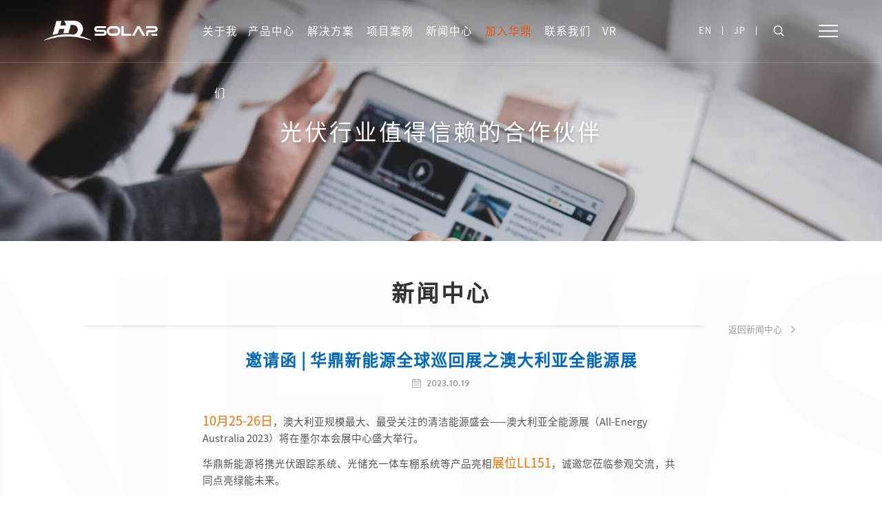

--- FILE ---
content_type: text/html; charset=utf-8
request_url: https://hdsolartech.cn/index/news_d/id/113.html
body_size: 4576
content:
<!doctype html>
<html>
<head>
		 <meta charset="utf-8"><!--<title>杭州华鼎新能源有限公司</title>-->
<base href      ="/Public/Home/">
<meta http-equiv="X-UA-Compatible" content="IE=edge,chrome=1">
<meta name      ="viewport" content="width=device-width,height=device-height,maximum-scale=1.0,user-scalable=no">
<link rel       ="shortcut icon" type="image/x-icon" href="image/favicon.ico" />
<meta name      ="keywords" content="杭州华鼎新能源有限公司"/>
<meta name      ="description" content="杭州华鼎新能源有限公司"/>
<link href      ="css/swiper-3.4.1.min.css" rel="stylesheet" type="text/css" />
<link href      ="css/jquery.css" rel="stylesheet">
<link href      ="css/style.css" rel="stylesheet">
<link href      ="css/media.css" rel="stylesheet">
<!-- <script src="JS/jquery-3.1.1.min.js"></script> -->
<script src     ="JS/jquery-1.11.3.min.js"></script>
<script src     ="JS/swiper-3.4.1.min.js"></script>
<script src     ="JS/js.js"></script>

		 <title>邀请函 | 华鼎新能源全球巡回展之澳大利亚全能源展-杭州华鼎新能源有限公司</title>
</head>
<style>
	body,html{
		width: 100%;
		height: 100%;
	}
	header .nav ul li:nth-of-type(6) a {
	    color: #ea5404 !important;
	}
</style>
<body>	<header>
		<div class="contain w_all">
			<a href="/index/index.html"><div class="logo"><img src="image/logow.png" class="img1"><img src="image/logo.png" class="img2"></div></a>
			<div class="nav">
				<ul>
					<li><a href="/index/about.html">关于我们</a>
						<div class="sub">
							<a href="/index/about.html"><p>公司简介</p></a>
							<a href="/index/about.html#a2"><p>企业文化</p></a>
							<a href="/index/about.html#a3"><p>荣誉认证</p></a>
							<a href="/index/about.html#a4"><p>合作伙伴</p></a>
						</div>
					</li>
					<li><a href="/index/product/id/76.html">产品中心</a>
						<div class="sub">
						    <a href="/index/product/id/76.html"><p>光伏支架</p></a><a href="/index/product/id/85.html"><p>光伏车棚</p></a><a href="/index/product/id/86.html"><p>光伏制动器</p></a>							<!--<a href="/index/product2.html"><p>光伏车棚</p></a>-->
							<!--<a href="/index/product.html#down"><p>下载中心 </p></a>-->
						</div>
					</li>
					<li><a href="/index/solution.html">解决方案</a>
						<div class="sub">
							<a href="/index/solution.html"><p>EPC服务</p></a>
							<a href="/index/solution2.html"><p>定制解决方案</p></a>
						</div>
					</li>
					<li><a href="/index/cases.html">项目案例</a>
						<div class="sub">
							<a href="/index/cases.html"><p>光伏支架</p></a>
							<a href="/index/cases3.html"><p>EPC项目</p></a>
							<a href="/index/cases2.html"><p>抗震支架</p></a>
						</div>
					</li>
					<li><a href="/index/news.html">新闻中心</a>
						<div class="sub">
							<a href="/index/news.html"><p>公司新闻</p></a>
							<a href="/index/news.html#n2"><p>行业动态</p></a>
							<a href="/index/news.html#n3"><p>展会信息</p></a>
						</div>
					</li>
					<li><a href="/index/join.html">加入华鼎</a>
						<div class="sub">
							<a href="/index/join.html"><p>人才发展</p></a>
							<a href="/index/join2.html"><p>人才招聘</p></a>
						</div>
					</li>
					<li><a href="/index/contact.html">联系我们</a></li>
					<li><a href="https://www.linked-reality.com/company/15369" target="_blank">VR</a></li>
					<div class="clear"></div>
				</ul>
			</div>
			<div class="h_right">
			    <a href="https://www.linked-reality.com/company/15369" target="_blank"><span class="p_vr">VR</span></a>
				<a href="https://www.hdsolartech.com/" target="_blank"><span>EN</span></a><a href="/Jp/index"><span>JP</span></a>
				<b class="search"><i class="iconfont">&#xe608;</i></b>
			</div>
			<div class="nav-btn">
				<span></span><span></span><span></span>
			</div>
			<div class="clear"></div>
		</div>
		<form action="/index/search.html" method="post">
			<div class="se_box">
				<div class="box2">
					<i class="iconfont">&#xe683;</i>
					<input type="text"  name="search"/ placeholder="请输入您要搜索的关键字 ...">
				</div>
				<div class="close"></div>
			</div>
		</form>
		<div class="s_menu">
			<a href="/index/index.html"><div class="logo2"><img src="image/logo.png"></div></a>
			<div class="bg_t">HD</div>
			<div class="s_box w_all">
				<dl>
					<a href="/index/about.html"><dt>关于我们</dt></a>
					<a href="/index/about.html"><dd>公司简介</dd></a>
					<a href="/index/about.html#a2"><dd>企业文化</dd></a>
					<a href="/index/about.html#a3"><dd>荣誉认证</dd></a>
					<a href="/index/about.html#a4"><dd>合作伙伴</dd></a>
				</dl>
				<dl>
					<a href="/index/product/id/76.html"><dt>产品中心</dt></a>
					<a href="/index/product/id/76.html"><dd>光伏支架</dd></a>
				    <a href="/index/product/id/76.html"><h2>跟踪系统</h2></a><a href="/index/product/id/76.html"><h2>固定支架</h2></a><a href="/index/product/id/76.html"><h2>屋顶支架</h2></a><a href="/index/product/id/85.html"><dd>光伏车棚</dd></a>
				    <a href="/index/product/id/85.html"><h2>光伏车棚</h2></a><a href="/index/product/id/86.html"><dd>光伏制动器</dd></a>
				    <a href="/index/product/id/86.html"><h2>光伏制动器</h2></a>				<!--	<a href="/index/product2.html"><dd>光伏车棚</dd></a>
					-->
					<!--<a href="/index/product.html#down"><dd>下载中心 </dd></a>-->
				</dl>
				<dl>
				    <a href="http://shop_VGEZLLOZYN.pc.xzintl.com" target="_blank"><dt>线上商城</dt></a>
				</dl>
				<dl>
					<a href="/index/solution.html"><dt>解决方案</dt></a>
					<a href="/index/solution.html"><dd>EPC服务</dd></a>
					<a href="/index/solution2.html"><dd>定制解决方案</dd></a>
				</dl>
				<dl>
					<a href="/index/cases.html"><dt>项目案例</dt></a>
					<a href="/index/cases.html"><dd>光伏支架</dd></a>
					<a href="/index/cases3.html"><dd>EPC项目</dd></a>
					<a href="/index/cases2.html"><dd>抗震支架</dd></a>
				</dl>
				<dl>
					<a href="/index/news.html"><dt>新闻中心</dt></a>
					<a href="/index/news.html"><dd>公司新闻</dd></a>
					<a href="/index/news.html#n2"><dd>行业动态</dd></a>
					<a href="/index/news.html#n3"><dd>展会信息</dd></a>
				</dl>
				<dl>
					<a href="/index/join.html"><dt>加入华鼎</dt></a>
					<a href="/index/join.html"><dd>人才发展</dd></a>
					<a href="/index/join2.html"><dd>人才招聘</dd></a>
				</dl>
				<dl class="m_last">
					<a href="/index/contact.html"><dt>联系我们</dt></a>
				</dl>
				<div class="clear"></div>
			</div>
			<ul>
				<a href="tel:0571-85787180"><li><i class="iconfont">&#xe66c;</i>0571-85787180</li></a>
				<a href="https://j.map.baidu.com/e2/Msz" target="_blank"><li><i class="iconfont">&#xe63e;</i>浙江省杭州市余杭区仁和街道仁和大道516号1幢2层203室</li></a>
				<a href="mailto:info@hdnewenergy.cn"><li><i class="iconfont">&#xe602;</i>info@hdnewenergy.cn</li></a>
				<div class="clear"></div>
			</ul>
		</div>
	</header>
	<div class="ban" style="background: url(image/ban_news.jpg) no-repeat center center; background-size: cover;">
		<div class="txt">
			<h1>新闻中心</h1>
			<p>光伏行业值得信赖的合作伙伴</p>
		</div>
	</div>
	<div class="news_d allbig_box">
		<div class="bg_t">NEWS</div>
		<div class="all_top">
			<div class="title2">新闻中心</div>
			<div class="nav w_all">
				<div class="line"></div>
				<a href="/index/news.html"><div class="back">返回新闻中心<i class="iconfont">&#xe68d;</i></div></a>
				<div class="clear"></div>
			</div>
		</div> 
		<div class="all_box w_all">
			<div class="contain">
				<div class="txt">
					<h1>邀请函 | 华鼎新能源全球巡回展之澳大利亚全能源展</h1>
					<div class="data"><i class="iconfont">&#xe623;</i>2023.10.19</div>
						<div class="box">
							<div class="one">
								</div>
							<p>
	<strong><span style="font-size:18px;color:#F56E00;">10月25-26日</span></strong>，澳大利亚规模最大、最受关注的清洁能源盛会——澳大利亚全能源展（All-Energy Australia 2023）将在墨尔本会展中心盛大举行。
</p>
<p>
	华鼎新能源将携光伏跟踪系统、光储充一体车棚系统等产品亮相<span style="font-size:18px;"><strong><span style="color:#F56E00;">展位LL151</span></strong></span>，诚邀您莅临参观交流，共同点亮绿能未来。
</p>
<p>
	<br />
</p>
<p>
	<img src="/Public/Admin/upload/image/20231019/20231019100121_45023.jpg" alt="" />
</p>
<p>
	<br />
</p>
<p>
	<span style="color:rgba(0, 0, 0, 0.9);font-family:system-ui, -apple-system, BlinkMacSystemFont, &quot;font-size:16px;background-color:#FFFFFF;">澳大利亚光照资源排名世界第一，80%以上的地面年光照强度超过2000千瓦·时/平米，全国一类地区太阳年辐照总量7621～8672MJ/m2，主要在澳大利亚北部地区，占总面积的54.18%。二类地区太阳年辐照总量6570～7621MJ/m2，包括澳大利亚中部，占全国面积的35.44%。三类地区太阳年辐照总量5389～6570MJ/m2，在澳大利亚南部地区，占全国面积的7.9%。太阳年辐照总量低于6570MJ/m2的四类地区仅占2.48%。澳大利亚中部的广大地区人烟稀少，土地荒漠，适合于大规模的太阳能开发利用，太阳能发电市场潜力巨大。</span>
</p>						</div>
				</div>
			</div>
		</div>
		
		
		
	</div>
	<div class="footer_box">
		<div class="footer">
			<dl>
				<a href="/index/about.html"><dt>关于我们</dt></a>
				<a href="/index/about.html"><dd>公司简介</dd></a>
				<a href="/index/about.html#a2"><dd>企业文化</dd></a>
				<a href="/index/about.html#a3"><dd>荣誉认证</dd></a>
				<a href="/index/about.html#a4"><dd>合作伙伴</dd></a>
			</dl>
			<dl>
				<a href="/index/product/id/76.html"><dt>产品中心</dt></a>
				<!--<a href="/index/product.html"><dd>光伏支架</dd></a>-->
				<a href="/index/product/id/76.html"><dd>光伏支架</dd></a><a href="/index/product/id/85.html"><dd>光伏车棚</dd></a><a href="/index/product/id/86.html"><dd>光伏制动器</dd></a>				<!--<a href="/index/product2.html"><dd>光伏车棚</dd></a>-->
				<!--<a href="/index/product.html#down"><dd>下载中心</dd></a>-->
			</dl>
			<dl>
				<a href="/index/solution.html"><dt>解决方案</dt></a>
				<a href="/index/solution.html"><dd>EPC服务</dd></a>
				<a href="/index/solution2.html"><dd>定制解决方案</dd></a>
			</dl>
			<dl>
				<a href="/index/cases.html"><dt>项目案例</dt></a>
				<a href="/index/cases.html"><dd>光伏支架</dd></a>
				<a href="/index/cases3.html"><dd>EPC项目</dd></a>
				<a href="/index/cases2.html"><dd>抗震支架</dd></a>
			</dl>
			<dl>
				<a href="/index/news.html"><dt>新闻中心</dt></a>
				<a href="/index/news.html"><dd>公司新闻</dd></a>
				<a href="/index/news.html#n2"><dd>行业动态</dd></a>
				<a href="/index/news.html#n3"><dd>展会信息</dd></a>
			</dl>
			<dl>
				<a href="/index/join.html"><dt>加入华鼎</dt></a>
				<a href="/index/join.html"><dd>人才发展</dd></a>
				<a href="/index/join2.html"><dd>人才招聘</dd></a>
			</dl>
			<dl>
				<a href="/index/contact.html"><dt>联系我们</dt></a>
				<a href="/index/contact.html#c1"><dd>联系方式</dd></a>
				<a href="/index/contact.html#c2"><dd>留言板</dd></a>
			</dl>
			<div class="clear"></div>
		</div>
		<div class="botm_box">
			<div class="botm">
				<div class="left">
					<img src="image/logow2.png">
					<div class="right">
						<div class="links">
							<span class="ewm"><img src="image/links.png"><img src="/Uploads/otherbanner/2021-05-19/60a474f665ecc7.39998106.png" class="img2"></span>
							<a href="https://www.facebook.com/HDsolartech" target="_blank"><span><img src="image/links2.png"></span></a>
							<a href="https://twitter.com/HDSolar_Energy" target="_blank"><span><img src="image/links3.png"></span></a>
							<a href="https://www.linkedin.com/company/hdsolartech/" target="_blank"><span><img src="image/links4.png"></span></a>
							<a href="https://www.youtube.com/channel/UC4hGg6jHHsu6txQUZci9hmg/featured" target="_blank"><span><img src="image/links5.png"></span></a>
							<div class="clear"></div>
						</div>
					</div>
					<div class="list">
					    <a href="/index/contact.html"><h1>中国总部</h1></a>	
					    <a href="/index/contact.html"><h1>美洲区域</h1></a>	
					    <a href="/index/contact.html"><h1>中东区域</h1></a>	
					    <a href="/index/contact.html"><h1>东南亚区域</h1></a>	
					    <a href="/index/contact.html"><h1>日本区域</h1></a>	
					    <a href="/index/contact.html"><h1>澳洲区域</h1></a>	
					    <a href="/index/contact.html"><h1>欧洲区域</h1></a>	
					    <a href="/index/contact.html"><h1>非洲区域</h1></a>	
						<!--<a href="https://hdsolar.my" target="_blank"><h1>马来西亚分公司</h1></a>-->
						<!--<a href="/index/contact.html"><h1>中国总部</h1></a>	-->
						<!--<a href="https://hdnewenergy.se" target="_blank"><h1>瑞典分公司</h1></a>-->
					 <!--   <a href="/index/contact.html"><h1>土耳其办事处</h1></a>	-->
						<!--<a href="/index/contact.html"><h1>西班牙办事处</h1></a>	-->
						<div class="clear"></div>
					</div>
					<p>Copyright ©2020 杭州华鼎新能源有限公司 All Rights Reserved<a href="http://beian.miit.gov.cn/" target="_blank">浙ICP备2021009261号</a>
					<a target="_blank" href="http://www.beian.gov.cn/portal/registerSystemInfo?recordcode=33010302003711" style="display:inline-block;text-decoration:none;height:20px;line-height:20px;"><img src="image/logo2.png" style="float:left;"/>浙公网安备 33010302003711号&nbsp;&nbsp;</a>
					</p>
					
					<script type="text/javascript" src="//js.users.51.la/21468949.js"></script>
				</div>
				<div class="clear"></div>
				<div class="totop"><b></b> top</div>
			</div>
		</div>
		
	</div>
	<!-- <script type="text/javascript">document.οncοntextmenu=new Function("event.returnValue=false");document.onselectstart=new Function("event.returnValue=false");</script> -->
	<script>
	var _hmt = _hmt || [];
	(function() {
	  var hm = document.createElement("script");
	  hm.src = "https://hm.baidu.com/hm.js?1769195fceff24f8babee37deac6ecb4";
	  var s = document.getElementsByTagName("script")[0]; 
	  s.parentNode.insertBefore(hm, s);
	})();
	$(".footer_box .right .links .ewm").click(function(){
		if($(this).hasClass("active")){
			$(this).removeClass("active")
		}else{
			$(this).addClass("active")
		}
	})
	</script>
	

</body>

</html>

--- FILE ---
content_type: text/css
request_url: https://hdsolartech.cn/Public/Home/css/style.css
body_size: 15005
content:
@charset "utf-8";
/* CSS Document */
@font-face {
	src: url(../fonts/en.woff2);
	font-family: "en";
}
@font-face {
	src: url(../fonts/SourceHanSansCN-Regular.otf);
	font-family: "myfont";
} 
@font-face {
	font-family: 'iconfont';
	src: url(../icons/iconfont.eot);
	src: url(../icons/iconfont.eot?#iefix) format('embedded-opentype'),
		url(../icons/iconfont.woff) format('woff'),
		url(../icons/iconfont.ttf) format('truetype'),
		url(../icons/iconfont.svg#iconfont) format('svg');
}
.iconfont {
	font-family: "iconfont" !important;
	font-size: 16px;
	font-style: normal;
	-webkit-font-smoothing: antialiased;
	-webkit-text-stroke-width: 0.2px;
	-moz-osx-font-smoothing: grayscale;
}
html,body,div,h1,h2,h3,h4,h5,h6,a,em,img,hr,strong,sub,sup,dl,dt,dd,ol,ul,li,fieldset,form,label,legend,table,caption,tbody,tfoot,thead,tr,th,td {
	margin: 0;
	padding: 0;
	border: 0;
	outline: 0;
	color: #666;
	font-weight: inherit;
	font-style: inherit;
	list-style: none;
	line-height: 24px;
	font-family:"myfont", "Open Sans", sans-serif;
}
html {
	font-size: 62.5%;
}
img {
	display: block;
}
p {
	margin: 0;
	padding: 0;
	border: 0;
	outline: 0;
	font-weight: inherit;
	font-style: inherit;
	list-style: none;
	font-size: 12px;
	line-height: 24px;
}
article,
aside,
dialog,
figure,
footer,
header,
hgroup,
menu,
nav,
dir,
section {
	margin: 0;
	padding: 0;
	display: block;
}
.clear {
	clear: both;
}
a {
	text-decoration: none !important;
}
.w_all {
	width: 90%;
	margin: auto;
}
body,
html {
	width: 100%;
}
header {
	width: 100%;
	z-index: 9999;
	position: fixed;
	left: 0%;
	top: 0;
	padding: 10px 0;
	border-bottom: 1px solid rgba(255, 255, 255, 0.2);
}
header.active {
	background: #fff;
	box-shadow: 0 0 5px 0 rgba(0, 0, 0, 0.1);
	padding: 12px 0;
}
header .logo {
	float: left;
	height: 36px;
	margin: 16px 0;
	-webkit-transition: all 0.3s linear;
	transition: all 0.3s linear;
}
header .logo img {
	display: block;
	height: 100%;
}
header .logo .img2 {
	display: none;
}
header.active .logo {
	height: 38px;
	margin: 9px 0;
}
header.active .logo .img2 {
	display: block;
}
header.active .logo .img1 {
	display: none;
}
header .nav {
	position: absolute;
	left: 50%;
	top: 0;
	-webkit-transform: translate(-50%, 0);
	transform: translate(-50%, 0);
	width: 55%;
}
header .nav ul li {
	float: left;
	width: 12.2%;
	line-height: 90px;
	font-size: 1.7rem;
	color: #fff;
	letter-spacing: 1px;
	text-align: center;
	-webkit-transition: all 0.3s linear;
	transition: all 0.3s linear;
	position: relative;
}
header .nav ul li a{
	font-size: 1.7rem;
	color: #fff;
	letter-spacing: 1px;
	-webkit-transition: all 0.3s linear;
	transition: all 0.3s linear;
	position: relative;
}
header .nav ul li.active {
	color: #ea5404 !important;
}
header .nav ul li.active a{
	color: #ea5404 !important;
}
header .nav ul li:first-of-type {
	width: 9%;
}
header .nav ul li:last-of-type {
	width: 5%;
}
header.active .nav ul li {
	color: #333;
	line-height: 82px;
}
header.active .nav ul li a{
	color: #333;
}
header .nav ul li .sub{
	position: absolute;
	left: 0;
	top: 86px;
	background: #fff;
	width: 100%;
	text-align: center;
	padding: 8% 0% 0;
	box-sizing: border-box;
	display: none;
}
header .nav ul li .sub.sub_p{
	width: 140px;
	left: 50%;
	margin-left: -70px;
}
header.active .nav ul li .sub{
	top: 78px;
}
header .nav ul li .sub:before{
	content: "";
	position: absolute;
	left: 0;
	top: 0;
	width: 0;
	height: 4px;
	opacity: 0;
	background: #ea5404;
	-webkit-transition: all 0.3s ease-out;
	transition: all 0.3s ease-out;
}
header .nav ul li .sub.active:before{
	opacity: 1;
	width:100%
}
header .nav ul li .sub p{
	color: #666;
	padding: 10px 0;
	font-size: 1.4rem;
	line-height: 1.2;
	letter-spacing: 0;
	-webkit-transition: all 0.3s ease-out;
	transition: all 0.3s ease-out;
	border-bottom: 1px solid #f6f6f6;
}
header .nav ul li .sub p:hover{
	color: #ea5404;
	letter-spacing: 1px;
}
header .h_right {
	float: right;
	padding-right: 40px;
	margin-right: 70px;
	position: relative;
}
.p_vr{
    display: none;
}
header .h_right span {
	margin: 0 8px;
	line-height: 70px;
	font-size: 1.4rem;
	color: #fff;
	position: relative;
	letter-spacing: 1px;
	padding-right: 16px;
	-webkit-transition: all 0.3s linear;
	transition: all 0.3s linear;
}
header .h_right span:first-of-type:before {
	content: "";
	width: 1px;
	height: 13px;
	background: #fff;
	position: absolute;
	right: 0;
	top: 0;
}
header.active .h_right span {
	color: #333;
	line-height: 57px;
}
header.active .h_right span:first-of-type:before{
	background: #666;
}
header .h_right b {
	border-radius: 50%;
	position: absolute;
	right: 0;
	top: 50%;
	-webkit-transform: translate(0, -50%);
	transform: translate(0, -50%);
	display: block;
	width: 32px;
	text-align: center;
	cursor: pointer;
}
header .h_right i {
	line-height: 32px;
	font-size: 1.8rem;
	color: #fff;
	display: block;
	font-weight: normal;
}
header.active .h_right b {
	color: #333;
}
header.active .h_right i {
	color: #333;
}
header .nav-btn {
	position: absolute;
	right: 5%;
	top: 50%;
	-webkit-transform: translate(0, -50%);
	transform: translate(0, -50%);
	cursor: pointer;
	z-index: 999;
	-webkit-transition: all 0.4s ease-out;
	transition: all 0.4s ease-out;
}
header .nav-btn span {
	display: block;
	width: 28px;
	height: 2px;
	background: #fff;
	margin: 6px 0;
}
header.active .nav-btn span {
	background: #333;
}
header .nav-btn.active span{
	background: #333;
}
header .nav-btn.active {
	top: 52%;
	-webkit-transform:scale(1.1);
	transform: scale(1.1);
}
header .nav-btn.active span:nth-of-type(2) {
	-webkit-transform: translateY(-6px);
	transform: translateY(-6px);
	opacity: 0;
	-webkit-transition: all 0.4s ease-out;
	transition: all 0.4s ease-out;
}
header .nav-btn.active span:nth-of-type(1) {
	-webkit-transform: rotate(45deg);
	transform: rotate(45deg);
}
header .nav-btn.active span:nth-of-type(3) {
	-webkit-transform: rotate(-45deg);
	transform: rotate(-45deg);
	margin-top: -16px;
}
.s_menu{
	position: fixed;
	left: 0;
	top: 0;
	background: #f6f6f6;
	width: 100%;
	height: 100%;
	display: none;
}
.s_menu .logo2 img{
	position: absolute;
	left: 5%;
	top: 3%;
	height: 46px;
}
.s_menu .s_box{
	padding: 5% 0;
	box-sizing: border-box;
	position: absolute;
	left: 50%;
	top: 50%;
	-webkit-transform: translate(-50%,-60%);
	transform: translate(-50%,-60%);
}
.s_menu .s_box dl{
	width: 14.2%;
	float: left;
	padding: 1.5%;
	box-sizing: border-box;
}
.s_menu .s_box dl dt{
	font-size: 2.4rem;
	color: #0068b7;
	border-bottom: 1px solid #999;
	padding-bottom: 20px;
	margin-bottom: 30px;
	font-weight: bold;
	letter-spacing: 2px;
}
.s_menu .s_box dl dd{
	font-size: 1.6rem;
	color: #333;
	letter-spacing: 1px;
	margin: 5px 0 10px;
	-webkit-transition: all 0.3s linear;
	transition: all 0.3s linear;
}
.s_menu .s_box dl h2{
	font-size: 1.4rem;
	position: relative;
	padding-left: 10px;
	color: #888;
}
html[lang="en"] .s_menu .s_box dl h2{
	line-height: 1.4;}
.s_menu .s_box dl h2:before{
	content: "";
	width: 3px;
	height: 3px;
	position: absolute;
	left: 0;
	top: 10px;
	background: #888;
	border-radius: 50%;
}
.s_menu .s_box dl dd:hover{
	color: #ea5404;
}
.s_menu .s_box dl h2:hover{
	color: #333;
}
.s_menu ul{
	width: 100%;
	position: absolute;
	left: 10%;
	bottom: 4%;
}
.s_menu ul li{
	width: 33.3%;
	float: left;
	font-size: 1.6rem;
	overflow: hidden;
	color: #666;
}
.s_menu ul li i{
	float: left;
	font-size: 2.4rem;
	margin-right: 10px;
	color: #333;
}
.se_box{
	background: rgba(43,47,51,0.99);
	position: fixed;
	left: 0;
	top:0;
	height: 92px;
	width: 100%;
	z-index: 999;
	border-bottom: 3px solid #0068b6;
	box-sizing: border-box;
	display: none;
}
.se_box i{
	float: left;
	margin-top: 6px;
	font-size: 2.6rem;
	color: #fff;
	margin-right: 20px;
}
.se_box .box2{
	position: absolute;
	left: 50%;
	top:50%;
	-webkit-transform: translate(-50%,-46%);
	transform: translate(-50%,-46%);
	width: 80%;
}
.se_box .box2 input{
	display: block;
	width: 90%;
	float: left;
	box-shadow: none;
	background: none;
	border: none;
	line-height: 36px;
	font-size: 2.2rem;
	color: #fff;
	outline: none;
}
::-webkit-input-placeholder {
	color: rgba(33,42,99,0.3);
}
::-moz-placeholder {
	color: rgba(33,42,99,0.3);
}
:-ms-input-placeholder {
	color: rgba(33,42,99,0.3);
}
.se_box .box2 img{
	position: absolute;
	right: 0;
	top:0;
	width: 30px;
}
.se_box .close{
	position: absolute;
	right: 10%;
	top:52%;
	width: 26px;
	height: 26px;
	cursor: pointer;
}
.se_box .close:before{
	content: "";
	position: absolute;
	right: 2.5%;
	top:0;
	width: 100%;
	height: 2px;
	-webkit-transform: rotate(45deg);
	transform: rotate(45deg);
	background: #fff;
}
.se_box .close:after{
	content: "";
	position: absolute;
	right: 2.5%;
	top:0;
	width: 100%;
	height: 2px;
	-webkit-transform: rotate(-45deg);
	transform: rotate(-45deg);
	background: #fff;
}
.banner,.bg_all {
	width: 100%;
	height: 100%;
	position: relative;
	background: #001b35;
}
.nav_list dl dd {
	font-size: 1.1rem;
	margin: 5px 0;
	position: relative;
	-webkit-transition: all 0.4s;
	transition: all 0.4s;
	color: rgba(255, 255, 255, 0.6);
}
.banner ul {
	width: 100%;
	height: 100%;
	position: absolute;
	left: 0;
	top: 0;
	z-index: 99;
	overflow: hidden;
}
.banner li {
	width: 100%;
	height: 100%;
	position: absolute;
	left: 0%;
	top: 0;
	display: none;
}
.bg_all:before {
	content: "";
	width: 100%;
	height: 100%;
	position: absolute;
	top: 0;
	left: 0;
}
.banner li h1 {
	position: absolute;
	left: 50%;
	top: 60%;
	-webkit-transform: translate(-50%, -150%);
	transform: translate(-50%, -90%);
	font-size: 7.8rem;
	color: #fff;
	line-height: 1.4;
	letter-spacing: 4px;
	opacity: 0;
	text-shadow: 0 0 2px rgba(0, 0, 0, 0.2);
	z-index: 9999;
	width: 60%;
	font-weight: bold;
}
.banner li h1 strong {
	font-size:4.4rem;
	color: #fff;
	font-weight: bold;
}
.banner li h1 span {
	font-size:3.4rem;
	color: #fff;
}
.banner li h1 p {
	display: block;
	font-size:4rem;
	margin-top: 2%;
	color: #fff;
	letter-spacing: 2px;
	font-weight: normal;
	position: relative;
	opacity: 0.95;
	line-height: 1.4;
}
.banner li.b3 h1 p{
	font-size: 2.6rem;
	line-height: 1.6;
}
.banner .bottom {
	position: absolute;
	left: 20%;
	bottom: 14%;
	/* -webkit-transform: translate(-50%,0);
	transform: translate(-50%,0); */
	z-index: 9900;
}
.banner .ban_btn {}
.banner .ban_btn b {
	display: block;
	margin: 6px;
	float: left;
	width: 12px;
	height: 12px;
	border: 1px solid #fff;
	position: relative;
	box-sizing: border-box;
}
.banner .ban_btn strong {
	font-size: 1rem;
	color: #fff;
	display: block;
	font-weight: normal;
	text-align: center;
	line-height: 32px;
}
.ban_btn_active {
	background: #ea5404 !important;
	border: 1px solid #ea5404 !important;
}
.banner .scroll {
	position: absolute;
	left: 0%;
	bottom: 2%;
	width: 100%;
	text-align: center;
	color: #fff;
	font-size: 1.4rem;
	text-transform: uppercase;
	letter-spacing: 2px;
	z-index: 99;
	cursor: pointer;
}
.banner .scroll:before {
	content: "";
	position: absolute;
	left: 50%;
	height: 20px;
	background: #fff;
	width: 2px;
	top: -28px;
}
.index_about {
	padding: 0% 5%;
	width: 90%;
	position: relative;
	z-index: 9;
	overflow: hidden;
	background: #fff;
}
.index_about .contain {
	position: absolute;
	left: 50%;
	top: 50%;
	-webkit-transform: translate(-50%, -50%);
	transform: translate(-50%, -50%);
	width: 70%;
}
.index_about .title {
	text-align: center;
	margin-bottom: 5%;
}
.title h1 {
	font-size: 2.2rem;
	color: #666;
	letter-spacing: 1px;
	font-family: "en";
	text-transform: uppercase;
}
.title h1 strong {
	font-size: 5rem;
	color: #111;
	display: block;
	font-weight: bold;
	margin-bottom: 30px;
	letter-spacing: 4px;
}
.title_1 {
	text-align: center;
	font-size: 4rem;
	color: #333;
	letter-spacing: 2px;
}
.index_about dl{
	margin: 3% auto 0;
	overflow: hidden;
	/* border-bottom: 1px solid #ddd;
	padding-bottom: 5%; */
}
.index_about dl dd{
	font-size: 2rem;
	color:#0068b6; 
	width: 25%;
	position: relative;
	float: left;
}
.index_about dl dd strong{
	font-size: 6rem;
	color:#0068b6; 
	font-family:"en";
	margin-right: 10px;
	line-height: 60px;
}
.index_about dl dd i{
	display: block;
	font-size: 1.6rem;
	font-style: normal;
	color:#666; 
	margin-top: 10px;
	padding-right: 5%;
}
.index_about dl dd span{
	display: block;
	font-size: 1.8rem;
	font-style: normal;
	letter-spacing: 1px;
	color:#333; 
	margin-bottom: 10px;
	font-weight: bold;
}
.index_about p {
	text-align: center;
	font-size: 1.6rem;
	color: #666;
	margin: auto;
	margin-top: 3%;
	line-height: 1.5;
	letter-spacing: 0.5px;
}
.bg_t {
	font-size: 88rem;
	opacity: 0.04;
	position: absolute;
	left: 50%;
	top: 50%;
	-webkit-transform: translate(-50%, 0%);
	transform: translate(-50%, -10%);
	font-weight: bold;
	text-transform: uppercase;
}
.more {
	padding: 20px 0;
	width: 320px;
	margin: auto;
	border: 1px solid #ccc;
	margin-top: 5%;
	font-size: 1.4rem;
	position: relative;
	-webkit-transition: all 0.4s linear;
	transition: all 0.4s linear;
	text-align: center;
	cursor: pointer;
}
.more strong {
	color: #333;
	font-size: 1.4rem;
	position: relative;
	z-index: 3;
	letter-spacing: 0.5px;
}
.more:before {
	content: "";
	position: absolute;
	left: 0px;
	top: 0%;
	width: 0%;
	height: 100%;
	background: #ea5404;
	color: #fff;
	font-size: 1.2rem;
	opacity: 0;
	z-index: 2;
	-webkit-transition: all 0.3s linear;
	transition: all 0.3s linear;
}
.more:hover strong {
	color: #fff;
}
.more:hover:before {
	opacity: 1;
	width: 100%;
	-webkit-transition: all 0.5s linear;
	transition: all 0.5s linear;
}
.index_pro {
	padding: 0% 5%;
	width: 90%;
	position: relative;
	overflow: hidden;
}
.index_pro .bg_t {
	font-size: 34rem;
	top: inherit;
	bottom: 12%;
	opacity: 0.03;
}
.index_pro .title{
	text-align: center;
	position: relative;
	z-index: 99;
}
.index_pro .title h1{
	color: #fff;
	text-transform: uppercase;
}
.index_pro .title strong{
	color: #fff;
}
.index_pro .bottom .title h2{
	display: block;
	color: #fff;
	text-align: center;
	margin-top:3%;
	font-size: 4rem;
}
.index_pro .bottom {
	position: absolute;
	left: 0;
	top: 0;
	padding: 5% 0 10%;
	background: url(../image/section_1_bg2.jpg) no-repeat center center;
	background-size: cover;
	width: 100%;
	overflow: hidden;
}
.index_pro .bottom:before{
	content: "";
	width: 100%;
	height: 100%;
	position: absolute;
	left: 0;
	top: 0;
	background: rgba(0,0,0,0.6);
	z-index: 9;
}
.index_pro .bottom video{
	position: absolute;
	left: 0;
	top: 0;
	width: 100%;
	height: 100%;
	object-fit: cover;
}
.index_pro ul {
	position: absolute;
	left: 50%;
	bottom: 24%;
	-webkit-transform: translate(-50%, 0);
	transform: translate(-50%, 0);
	width: 80%;
	z-index: 99;
	display: flex;
	justify-content: space-between;
}
.index_pro ul li {
	margin-right: 3%;
	background: #fff;
	padding: 5%;
	box-sizing: border-box;
	box-shadow: 0 10px 50px rgba(0, 0, 0, 0.25);
	min-height: 320px;
}
.index_pro ul li:last-of-type {
	margin-right: 0%;
}
.index_pro ul li h1 {
	font-size: 2.6rem;
	color: #0068b7;
	margin: 15% 0 5%;
	letter-spacing: 1px;
	-webkit-transition: all 0.3s linear;
	transition: all 0.3s linear;
}
.index_pro ul li h2 {
	font-size: 1.6rem;
	color: #666;
	line-height: 1.4;
}
.index_pro ul li:hover h1{
	color: #ea5404;
	letter-spacing: 1.5px;
}
.index_pro ul li h3 h6 {
	font-size: 1.6rem;
	color: #333;
	margin-right: 20px;
	display: block;
	float: left;
	margin-top: 2px;
	position: relative;
	padding-left: 12px;
	-webkit-transition: all 0.3s linear;
	transition: all 0.3s linear;
}
.index_pro ul li h3 h6:hover{
	color: #ea5404;
}
.index_pro ul li h3 h6:before {
	content: "";
	position: absolute;
	left: 0;
	top: 9px;
	border-radius: 50%;
	width: 4px;
	height: 4px;
	background: #666;
	-webkit-transition: all 0.3s linear;
	transition: all 0.3s linear;
}
.index_pro ul li h3 h6:hover:before{
	background: #ea5404;
}

.index_case {
	position: relative;
	z-index: 9;
	top: 0;
	overflow: hidden;
	background: #2b2f33 url(../image/bg.jpg) no-repeat center center;
	background-size: cover;
	padding-bottom: 1%;
}
.index_case .bg_t {
	font-size: 30rem;
	top: 22%;
}
.index_case .contain{
	width: 80%;
	position: absolute;
	left: 50%;
	top: 50%;
	-webkit-transform: translate(-50%,-50%);
	transform: translate(-50%,-50%);
}
.index_case .title h1 {
	color: #fff;
	text-align: center;
	padding-top: 5%;
}
.index_case .title strong {
	color: #fff;
	text-align: center;
}
.index_case .contain .box{
	width: 100%;
	position: relative;
	margin:1% auto 0;
}
.index_case .contain b img{
	display: block;
	width: 100%;
}
.index_case .contain span{
	position: absolute;
	left: 49.5%;
	top: 34%;
	display: block;
	overflow: hidden;
	cursor: pointer;
}
.index_case .contain span:nth-of-type(2){
	left: 73%;
	top: 24%;
}
.index_case .contain span:nth-of-type(3){
	left: 68%;
	top: 31%;
}
.index_case .contain span:nth-of-type(4){
	left: 74.5%;
	top: 33%;
}
.index_case .contain span:nth-of-type(4){
	left: 74.5%;
	top: 33%;
}
.index_case .contain span:nth-of-type(5){
	left: 69.5%;
	top: 53%;
}
.index_case .contain span:nth-of-type(6){
	left: 73%;
	top: 47%;
}
.index_case .contain span:nth-of-type(7){
	left: 79%;
	top: 30.5%;
}
.index_case .contain span:nth-of-type(8){
	left: 77%;
	top: 46%;
}
.index_case .contain span:nth-of-type(9){
	left: 59%;
	top: 35%;
}
.index_case .contain span:nth-of-type(10){
	left: 64%;
	top: 37%;
}
.index_case .contain span:nth-of-type(11){
	left: 49.5%;
	top: 20.5%;
}
.index_case .contain span:nth-of-type(12){
	left: 12%;
	top: 42%;
}
.index_case .contain span:nth-of-type(13){
	left: 23%;
	top: 84%;
}
.index_case .contain span:nth-of-type(14){
	left: 27%;
	top: 62%;
}
.index_case .contain span:nth-of-type(15){
	left: 22%;
	top: 78%;
}
.index_case .contain span:nth-of-type(16){
	left: 40%;
	top: 51%;
}
.index_case .contain span:nth-of-type(17){
	left: 74%;
	top: 35%;
}
.index_case .contain span:nth-of-type(18){
	left: 69%;
	top: 29%;
}
.index_case .contain span:nth-of-type(19){
	left: 67%;
	top: 28.5%;
}
.index_case .contain span:nth-of-type(20){
	left: 17%;
	top: 50%;
}
.index_case .contain span:nth-of-type(21){
	left: 53%;
	top: 49%;
}
.index_case .contain span:nth-of-type(22){
	left: 42%;
	top: 35%;
}
.index_case .contain span:nth-of-type(23){
	left: 75%;
	top: 37%;
}
.index_case .contain span:nth-of-type(24){
	left: 52.5%;
	top: 55%;
}
.index_case .contain span:nth-of-type(25){
	left: 48%;
	top: 19%;
}
.index_case .contain span:nth-of-type(26){
	left: 60.5%;
	top: 37%;
}
.index_case .contain span:nth-of-type(27){
	left: 57%;
	top: 39%;
}
.index_case .contain span img{
	width: 24px;
}
.index_case .contain span img.i1{
	animation: fade 800ms infinite;
	-webkit-animation: fade 800ms infinite;
}
.index_case .contain span:nth-of-type(2n) img.i1{
	animation: fade 1200ms infinite;
	-webkit-animation: fade 1200ms infinite;
}
.index_case .contain span img.i2{
	display: none;
}
.index_case .contain span h3{
	position: absolute;
	left: 80px;
	top: 50%;
	-webkit-transform: translate(0,-50%);
	transform: translate(0,-50%);
	display: block;
	background: rgba(234,84,4,0.9);
	opacity: 0;
	width: 200px;
	padding: 20px;
	z-index: 99;
}
.index_case .contain span:hover{
	overflow: inherit;
}
.index_case .contain span:hover h3{
	left: 50px;
	opacity: 1;
	-webkit-transition: all 0.8s ease;
	transition: all 0.8s ease;
}
.index_case .contain span:hover img.i1{
	display: none;
}
.index_case .contain span:hover img.i2{
	display: block;
}
@keyframes fade {
    from {
        opacity: 1.0;
    }
    50% {
        opacity: 0.4;
    }
    to {
        opacity: 1.0;
    }
}

@-webkit-keyframes fade {
    from {
        opacity: 1.0;
    }
    50% {
        opacity: 0.4;
    }
    to {
        opacity: 1.0;
    }
}
.index_case .contain span:before{
	content: "";
	width: 10px;
	height:  10px;
	background: rgba(0,104,182,0.5);
	position: absolute;
	left: 7px;
	top: 7px;
	border-radius: 50%;
	-webkit-animation: history-circle 2s cubic-bezier(0.22, 0.61, 0.36, 0.5) infinite;
		animation: history-circle 2s cubic-bezier(1, 2, 0.66, 3) infinite; 
}
.index_case .contain span:hover:before{
	background:#ea5404 ;
	opacity: 0.8;
}
@keyframes history-circle {
  0% {
	-webkit-transform: scale(0.5);
	transform: scale(0.5);
	opacity: 0.5; 
   }
  50% {
	opacity: 1.0; 
   }
  100% {
	-webkit-transform: scale(1.4);
			transform: scale(1.4);
	opacity: 0; } 
}
.index_case .contain span h3 p{
	color: #fff;
	font-size: 1.5rem;
	line-height: 1.4;
}
.index_case .contain span h3 p.bp{
	font-size: 1.8rem;
	margin-bottom: 5px;
	letter-spacing: 1px;
}
.index_case .contain span h3 .bp:nth-of-type(4){
	margin-top: 8px;
}
.index_case .contain span h3:before {
    content: "";
    display: block;
    box-sizing: border-box;
    width: 0;
    height: 0;
    border-top: solid 1px #ea5404;
    border-right: solid 1px #ea5404;
    position: absolute;
    top: -4%;
    left: -2%;
    opacity: 0;
}
.index_case .contain span:hover  h3:before {
    width: 104%;
    height: 107%;
    opacity: 1;
    -webkit-transition: opacity 0s ease 0.2s, width 0.35s ease 0.2s,height 0.3s ease 0.55s;
    transition: opacity 0s ease 0.2s, width 0.35s ease 0.2s,height 0.3s ease 0.55s;
}
.index_case .contain span:hover  h3:after {
    width: 104%;
    height: 107%;
    opacity: 1;
    -webkit-transition: opacity 0s ease 0.2s, width 0.35s ease 0.2s,height 0.3s ease 0.55s;
    transition: opacity 0s ease 0.2s, width 0.35s ease 0.2s,height 0.3s ease 0.55s;
}
.index_case .contain span h3:after {
    content: "";
    display: block;
    box-sizing: border-box;
    width: 0;
    height: 0;
    border-bottom: solid 1px #ea5404;
    border-left: solid 1px #ea5404;
    position: absolute;
    bottom: -4%;
    right: -2%;
    opacity: 0;
}
.index_p1 {
	z-index: 9;
	padding-top: 13%;
}
.index_p1 .swiper-slide b {
	display: block;
	width: 80%;
	margin: auto;
	position: relative;
}
.index_p1 img {
	display: block;
	width: 100%;
	-webkit-transition: all 0.8s ease-out;
	transition: all 0.8s ease-out;
}
.index_p1 .swiper-slide b:before {
	content: "";
	display: block;
	width: 100%;
	height: 100%;
	position: absolute;
	left: 0;
	top: 0;
	background: rgba(255, 255, 255, 0.5);
}
.index_p1 .swiper-slide-active b:before {
	opacity: 0;
	-webkit-transition: all 0.5s ease-out;
	transition: all 0.5s ease-out;
	width: 0;
}
.index_p1 .swiper-slide:hover img {}
.swiper-container,
.swiper-wrapper,
.swiper-slide {
	height: fit-content !important;
}
.index_p1 .swiper-slide {
	box-shadow: 0 0px 5px rgba(0, 0, 0, 0.02);
	box-sizing: border-box;
}
.index_p1 .news_swiper_btn {
	width: 100%;
	height: 58%;
	position: absolute;
	bottom: 0%;
	left: 0;
	z-index: 2;
}
.index_p1 .news_swiper_btn>div {
	width: 50%;
	height: 100%;
	float: left;
}
.index_p1 .news_swiper_prev:hover {
	cursor: url(../image/news_swiper_prev.png), pointer;
}
.index_p1 .news_swiper_next:hover {
	cursor: url(../image/news_swiper_next.png), pointer;
}
.index_p1 h2 {
	font-size: 3rem;
	color: #111;
	margin-top: 3%;
	position: absolute;
	left: 10%;
	top: -34%;
	opacity: 0;
}
.index_p1 .swiper-slide-active h2 {
	opacity: 1;
	-webkit-transition: all 0.3s linear;
	transition: all 0.3s linear;
}
.index_p1 .lll {
	position: absolute;
	left: 0;
	top: 50%;
}
.index_new {
	position: relative;
	width: 100%;
	overflow: hidden;
	background: #fff;
	z-index: 9;
}
.index_new:before {
	content: "";
	position: absolute;
	right: 0;
	top: 0;
	width: 100%;
	height: 100%;
	background: #f6f6f6;
}
.index_new .contain {
	width: 80%;
	position: absolute;
	z-index: 4;
	left: 50%;
	top: 50%;
	-webkit-transform: translate(-50%,-50%);
	transform: translate(-50%,-50%);
}
.index_new .title {
	position: relative;
	text-align: center;
	margin-bottom: 3%;
}
.index_new .title h1 {}
.index_new p {
	font-size: 1.4rem;
	color: #333;
	text-align: left;
	position: absolute;
	right: 0;
	top: 0;
}
.index_new .box2 {
	z-index: 4;
	width: 100%;
}
.index_new .left{
}
.index_new .left ul li {
	width: 31.3%;
	float: left;
	margin-right: 3%;
	font-size: 1.8rem;
	letter-spacing: 1px;
	-webkit-transition: all 0.3s linear;
	transition: all 0.3s linear;
	cursor: pointer;
	background: #fff;
	border-right: 1px solid #eee;
	box-sizing: border-box;
	position: relative;
}
.index_new .left ul a:last-of-type li{
	margin-right: 0;
}
.index_new .left ul li:before {
	content: "";
	position: absolute;
	left: 0;
	top: 0;
	width: 0;
	height: 100%;
	background: #ea5504;
	opacity: 0;
	-webkit-transition: all 0.6s ease-out;
	transition: all 0.6s ease-out;
}
.index_new .left ul li:hover:before {
	width: 100%;
	opacity: 1;
}
.index_new .left ul li:hover {
	color: #ea5404;
}
.index_new .left ul li .img {
	display: block;
	width: 100%;
	overflow: hidden;
}
.index_new .left ul li .img img {
	display: block;
	width: 100%;
	-webkit-transition: all 0.8s linear;
	transition: all 0.8s linear;
}
.index_new .left ul li:hover .img img {
	-webkit-transform: scale(1.05);
	transform: scale(1.05);
}
.index_new .left ul li .time {
	width: 100%;
	color: #0068b7;
	font-size: 1.4rem;
	font-family: "en";
	letter-spacing: 0.2px;
}
.index_new .left ul li .txt {
	padding: 8%;
	position: relative;
	z-index: 4;
}
.index_new .left ul li b {
	color: #0068b7;
	font-size: 1.5rem;
	margin-right: 2%;
}
.index_new .left ul li h2 {
	color: #333;
	font-size: 1.8rem;
	letter-spacing: 0.2px;
	-webkit-transition: all 0.4s linear;
	transition: all 0.4s linear;
	position: relative;
	margin-top: 15px;
	line-height: 22px;
	overflow: hidden;
	white-space: nowrap;
	text-overflow: ellipsis;
}
.index_new .left ul li:hover h2 {
	color: #333;
}
.index_new .left ul li p {
	font-size: 1.4rem;
	letter-spacing: 0.2px;
	position: relative;
	margin-top: 10px;
	line-height: 22px;
	height: 44px;
	overflow: hidden;
	display: none;
}
.index_new .left .more {
	margin-left: 0;
	text-align: left;
	padding: 12px 0;
	border: none;
}
.index_new .left .more i {
	-webkit-transform: scale(0.6);
	transform: scale(0.6);
}
.index_new .left .more:hover:before {
	display: none;
}
.index_new .left .more:hover i {
	right: -10px;
}
.index_new .left .left ul li .more:hover {
	width: 100px;
}
.index_new .left ul li:hover h2 {
	color: #fff;
}
.index_new .left ul li:hover p {
	color: #fff;
}
.index_new .left ul li:hover b {
	color: #fff;
}
.index_new .left ul li:hover .time {
	color: #fff;
}
.index_new .left ul li:hover .more strong {
	color: #fff;
}
.index_new .left ul li:hover i {
	background: #fff;
}
.index_new .left ul li:hover i:before {
	border-left: 4px solid #fff;
	border-bottom: 4px solid #fff;
}
.a4.index_part {
	z-index: 8;
	overflow: hidden;
	padding: 7% 0 ;
	width: 100%;
}
.a4.index_part .contains{
	width: 100% !important;
	margin: auto;
}
.index_part .title{
	text-align: center;
	margin-bottom: 3%;
}
.a4.index_part .btn {
    position: static;
    z-index: 999;
    background: none;
    display: block;
	left: inherit;
}
.a4.index_part .btn .ll{
	border: none;
	left: 5%;
	top: 54%;
	float: none;
	position: absolute;
}
.a4.index_part .btn .lll{
	left: inherit;
	right: 5%;
}
.a4.index_part .btn .ll:hover{
	background: none;
	border: none;
}
.a4.index_part .btn .ll:hover i{
	color: #ea5404;
}
.a4.index_part .btn .ll i{
	font-size: 4.6rem;
}
.footer_box {
	background: #222;
	padding: 3% 0;
	position: relative;
}
.footer_box .footer {
	padding: 0 10%;
}
.footer_box .footer dl {
	float: left;
	width: 14.25%;
}
.footer_box .footer dl dt {
	color: #fff;
	font-size: 2.2rem;
	margin-bottom: 20px;
}
.footer_box .footer dl dd {
	color: rgba(255, 255, 255, 0.5);
	font-size: 1.3rem;
	margin-left: 0;
	line-height: 2.4rem;
}
.footer_box .botm_box {
	margin-top: 3%;
	padding: 3% 10% 0 10%;
	border-top: solid rgba(255, 255, 255, 0.2) 1px;
}
.footer_box .botm {
	position: relative;
}
.footer_box .left {
}
.footer_box .left > img {
	height: 40px;
}

.footer_box .left .list {
	margin: 1% 0;
}
.footer_box .left .list h1 {
	padding: 0 2rem;
	line-height: 3.3rem;
	color: rgba(255, 255, 255, 0.5);
	font-size: 1.3rem;
	float: left;
	border: solid rgba(255, 255, 255, 0.2) 1px;
	margin-right: 5px;
}
.footer_box .left P {
	color: rgba(255, 255, 255, 0.5);
	font-size: 1.3rem;
	margin: 0;
	padding: 0;
	line-height: 2.2rem;
	float: left;
}
.footer_box .left P a{
	color: rgba(255, 255, 255, 0.5);
	margin-left: 10px;
}
.footer_box .left span {
	float: left;
	margin-top: 5px;
	margin-left: 15px;
}
.footer_box .right {
	position: absolute;
	right: 80px;
	top:50%;
	-webkit-transform: translateY(-50%);
	transform: translateY(-50%);
	color:rgba(255,255,255,0.8);
	font-size: 1.2rem;
	text-align: center;
	letter-spacing: 0.5px;
}
.footer_box .right .links span {
	float: left;
	display: block;
	margin:0 10px;
	border-radius: 50%;
	padding: 8px;
	background: rgba(255, 255, 255, 0.2);
	position: relative;
	overflow: hidden;
	-webkit-transition: all 0.3s linear;
	transition: all 0.3s linear;
}
.footer_box .right .links span img {
	margin: auto;
	width: 22px;
}
.footer_box .right .links span:hover{
	background: #ea5404;
}
.footer_box .right .links span .img2 {
	position: absolute;
	left: 50%;
	top:-120px;
	margin-left: -60px;
	width: 120px;
	opacity: 0;
	-webkit-transition: all 0.5s linear;
	transition: all 0.5s linear;
}
.footer_box .right .links span:hover{
	overflow: inherit;
}
.footer_box .right .links span:hover .img2{
	opacity: 1;
	top: -130px;
}
.totop {
	width: 30px;
	height: 30px;
	position: absolute;
	right: 0%;
	top: 50%;
	margin-top: -29px;
	padding: 18px 15px 10px 15px;
	color: #eee;
	text-align: center;
	text-transform: uppercase;
	line-height: 30px;
	z-index: 9;
	cursor: pointer;
	-webkit-transition: all 0.3s linear;
	transition: all 0.3s linear;
}
.totop:hover {
	background: #eb5505;
	color: #fff;
}
.totop b {
	width: 0;
	display: block;
	height: 0;
	border-width: 0 5px 5px;
	border-style: solid;
	border-color: transparent transparent #0069b7;
	margin: auto;
}
.totop:hover {
	opacity: 1;
}
.ban {
	position: relative;
	height: 490px;
	z-index: 2;
	text-align: center;
}
.ban .txt {
	padding: 5% 0;
	position: absolute;
	left: 0%;
	top: 50%;
	width: 100%;
	-webkit-transform: translate(0,-40%);
	transform: translate(0,-40%);
}
.ban .txt h1 {
	font-size: 3.8rem;
	color: #fff;
	letter-spacing: 4px;
	margin-bottom: 15px;
	text-shadow: 0 2px 5px rgba(0, 0, 0, 0.1);
	display: none;
}
.ban .txt p {
	font-size: 3.6rem;
	color: #fff;
	letter-spacing: 3px;
	line-height: 1.2;
	text-shadow: 0 2px 5px rgba(0, 0, 0, 0.2);
}
.ban h2{
	text-align: center;
	margin: auto;
	margin-top: 1%;
	display: flex;
	justify-content: center;
	flex-wrap: wrap;
	width: 50%;
}.ban h5{
	text-align: center;
	margin-top: 10px;
	color: #fff;	line-height: 1.3;
	font-size: 2.2rem;
	letter-spacing: 1px;
}
.ban h6{
	text-align: center;
	margin-top: 10px;
	color: #fff;
	font-size: 1.8rem;
	letter-spacing: 1px;
}
.ban h6 strong{
	text-align: center;
	color: #fff;
	display: block;
	font-size: 1.6rem;
	letter-spacing: 1px;
	opacity: 0.9;
}
.ban span{
	font-size: 1.7rem;
	color: #fff;
	text-shadow: 0 2px 5px rgba(0, 0, 0, 0.1);
	padding-left: 20px;
	position: relative;
	margin: 0px 20px;
}
.ban span:before{
	content: "■";
	font-size: 1.4rem;
	position: absolute;
	left: 0;
	top:0px;
	text-shadow: 0 2px 5px rgba(0, 0, 0, 0);
}
.allbig_box {
	width: 100%;
	overflow: hidden;
	position: relative;
}
.all_top {
	padding: 5% 5% 0;
	position: relative;
}
.allbig_box .bg_t {
	font-size: 60rem;
	top: 85%;
	opacity: 0.03;
	position: fixed;
}
.title2 {
	text-align: center;
	font-size: 3.6rem;
	color: #333;
	letter-spacing: 3px;
	margin-bottom: 3.5%;
	font-weight: bold;
}
.all_top h2 {
    float: left;
    margin-top: 25px;
	font-size: 3rem;
	color: #0068b7;
	letter-spacing: 1px;
}
.all_top .nav {
	position: relative;
}
.all_top .nav .line {
	display: block;
	position: absolute;
	left: 160px;
	height: 1px;
	top: 25%;
	width: 66%;
	background: #ddd;
}
.ol {
	float: left;
}
.back{
	text-align: right;
	font-size: 1.4rem;
	color: #333;
	overflow: hidden;
	opacity: 0.5;
	-webkit-transition: all 0.3s linear;
	transition: all 0.3s linear;
	float: right;
}
.back i{
	margin-left: 10px;
	font-size: 1.4rem;
	color: #333;
	float: right;
}
.back:hover{
	opacity: 1;
	right: 9%;
}
.all_top .nav .ol a {
	color: #333;
	text-align: center;
	font-size: 1.6rem;
	padding: 12px 40px;
	line-height: 26px;
	margin: 10px;
	border: 1px solid #999;
	letter-spacing: 1px;
	box-sizing: border-box;
	position: relative;
	-webkit-transition: all 0.3s linear;
	transition: all 0.3s linear;
	cursor: pointer;
	overflow: hidden;
	white-space: nowrap;
	text-overflow: ellipsis;
}
.all_top .nav .ol a:before {
	content: "";
	position: absolute;
	left: 0;
	bottom: 0;
	width: 0%;
	height: 100%;
	background: #0068b7;
	opacity: 0;
	z-index: -1;
	-webkit-transition: all 0.3s linear;
	transition: all 0.3s linear;
}
.all_top .nav .ol a:hover {
	background: #0068b7;
	color: #fff;
	border: 1px solid #666;
}
.all_top .nav .ol a.active {
	background: #ea5504;
	color: #fff;
	border: 1px solid #ea5504;
}
.all_top .nav .ol a:hover.active {
	color: #fff;
	background:#ea5504;
}
.all_top .nav .ol a:hover:before {
	opacity: 1;
	width: 100%;
}
.news {
	background: #f9f9f9;
}
.news ul {
	padding: 3% 5% 5%;
	position: relative;
	z-index: 2;
	display: none;
}
.news ul:first-of-type {
	display: block;
}
.news ul li {
	float: left;
	width: 29.3%;
	margin-right: 6%;
	padding-bottom: 3%;
	padding-top: 3%;
	box-sizing: border-box;
	cursor: pointer;
	position: relative;
}
.news ul li:before {
	content: "";
	width: 100%;
	left: 0%;
	bottom: 0%;
	background: #ddd;
	height: 1px;
	position: absolute;
}
.news ul li:after {
	content: "";
	width: 1px;
	right: -10%;
	top: 0;
	background: #ddd;
	height: 100%;
	position: absolute;
}
.news ul li b {
	display: block;
	width: 100%;
	border: 1px solid #f6f6f6;
	box-shadow: 0 2px 6px rgba(0, 0, 0, 0.02);
	overflow: hidden;
	background: #fff;
}
.news ul li b img {
	display: block;
	width: 100%;
	-webkit-transition: all 0.5s linear;
	transition: all 0.5s linear;
}
.news ul li:hover b img {
	-webkit-transform: scale(1.05);
	transform: scale(1.05);
}
.news ul li:last-of-type:after,
.news ul li:nth-of-type(3n):after {
	display: none;
}
.news ul li:nth-of-type(3n) {
	margin-right: 0;
}
.news ul li:nth-of-type(1),
.news ul li:nth-of-type(2),
.news ul li:nth-of-type(3) {
	padding-top: 0;
}
.news ul li h2 {
	display: block;
	font-size: 1.4rem;
	color: #666;
	margin: 5% 0 1%;
	font-family: "en";
	letter-spacing: 0.5px;
}
.news ul li h3 {
	font-size: 1.8rem;
	color: #333;
	margin-bottom: 5%;
	overflow: hidden;
	height: 48px;
	line-height: 24px;
	-webkit-transition: all 0.3s linear;
	transition: all 0.3s linear;
}
.news ul li:hover h3 {
	color: #ea5404;
	letter-spacing: 0.5px;
}
.more2 {
	position: relative;
	font-size: 1.3rem;
}
.more2 i {
	color: #666;
	margin-left: 10px;
	font-size: 1.3rem;
}
.m_xq {
	background-color: rgba(0, 0, 0, 0.5);
	width: 100%;
	height: 100%;
	position: fixed;
	right: 0%;
	top: 0%;
	z-index: 9999999;
	display: none;
}
.m_xq .txt {
	background-color: #fff;
	width: 54%;
	position: absolute;
	right: 23%;
	top: 0px;
	border-radius: 5px;
	padding: 3% 0%;
	box-shadow: 0 5px 15px rgba(0, 0, 0, 0.2);
	cursor: default;
	height: 100%;
}
#boxscroll2 {
	height: 80%;
	margin: 2% 0;
	padding: 0 0% 0 8%;
}
#ascrail2000 div:nth-child(1) {
	width: 8px !important;
}
.apl {
	width: 100%;
}
.m_xq .txt h1 {
	font-size: 2.4rem;
	color: #0068b7;
	font-weight: bold;
	letter-spacing: 1px;
	margin-bottom: 6px;
	padding: 0 8%;
	line-height: 1.3;
}
.m_xq .txt .data {
	font-size: 1.4rem;
	color: #888;
	line-height: 26px;
	padding: 0 8%;
}
.m_xq .txt .one {
	border-left: 3px solid #ea5504;
	padding-left: 15px;
	color: #222;
	font-size: 1.8rem;
	margin-bottom: 20px;
	line-height: 1.6;
}
.m_xq .txt p {
	padding: 0 !important;
	color: #555 !important;
	margin: 10px 0 !important;
	font-size: 1.6rem;
	line-height: 1.6 !important;
	width: 100% !important;
}
.m_xq .txt img {
	max-width: 100%;
	margin: 20px 0;
}
.m_xq .close {
	width: 36px;
	height: 36px;
	position: absolute;
	right: -70px;
	top: 20px;
	z-index: 7000;
	opacity: 1;
	cursor: pointer;
}
.m_xq .close:before {
	content: "";
	width: 30px;
	height: 2px;
	background: #fff;
	position: absolute;
	left: 0;
	top: 20px;
	-webkit-transform: rotate(-45deg);
	transform: rotate(-45deg);
}
.m_xq .close:after {
	content: "";
	width: 30px;
	height: 2px;
	background: #fff;
	position: absolute;
	left: 0;
	top: 20px;
	-webkit-transform: rotate(45deg);
	transform: rotate(45deg);
}
.m_xq .close:hover:after {
	background: #E16D27;
}
.m_xq .close:hover:before {
	background: #E16D27;
}
.contact {
	background: #f2f2f2;
}
.contact .all_top .nav .line {
	width: 50%;
}
.contact .bg_t {
	font-size: 40rem;
}
.contact .ol{
	float: right;
	display: flex;
	flex-wrap: wrap;
	max-width: 80%;
}
.map_box {
	margin: 3% auto 1%;
	position: relative;
	height: 500%;
}
.map_box .map{
	display: none;
}
.map_box .map #dituContent{
	width: 55%;
	float: right;
	margin-right: 10%;
}
.map_box .map b{
	width: 55%;
	display: block;
	height: 100%;
	float: right;
	margin-right: 10%;
}
.map_box .txt {
	position: absolute;
	left: 10%;
	bottom: 0%;
	width: 25%;
	background: #0068b7;
	padding: 3%;
	height: 100%;
	z-index: 999;
	box-sizing: border-box;
}
.map_box .map:nth-of-type(1) {
	display: block;
}
.map_box .txt h3 {
	color: #fff;
	font-size: 2.2rem;
	margin-bottom: 25px;
	letter-spacing: 1px;
	line-height: 1.4;
}
.map_box .txt h2 {
	color: #fff;
	font-size: 1.5rem;
	margin: 5px 0;
	opacity: 0.9;
}
.map_box .txt h2 a {
	color: #fff;
	font-size: 1.5rem;
	margin: 3px 0;
	border-bottom: 1px solid rgba(255,255,255,0.8);
}
.map_box .txt h2:hover a {
	border-bottom: none;
}
.map_box2 ul{
    display: flex;
    flex-wrap: wrap;
    position:relative;
    z-index: 99;
}
.map_box2 ul li{
    background:#fff;
    padding:3%;
    width: 31.3%;
    margin-bottom: 3%;
    margin-right: 3%;
    box-sizing: border-box;
}
.map_box2 ul li:nth-of-type(3n){
    margin-right: 0;
}
.map_box2 ul li h3 {
	color: #0068b7;
	font-size: 2.2rem;
	margin-bottom: 25px;
	letter-spacing: 1px;
	line-height: 1.4;
}
.map_box2 ul li p {
	color: #333;
	font-size: 1.5rem;
	margin: 5px 0;
	opacity: 0.9;
}
.message {
	margin-top: 5%;
	padding: 5% 10%;
	box-sizing: border-box;
	position: relative;
	z-index: 8;
	background: #fff;
}
.message .left {
	text-align: center;
}
.message .left h1 {
	font-size: 3.2rem;
	letter-spacing: 1px;
	color: #333;
}
.message .left p {
	color: #333;
	font-size: 1.6rem;
	margin: 1% 0 3%;
}
.message .left h2 {
	color: #666;
	font-size: 3.8rem;
	font-family: "en";
	margin-bottom: 30px;
	-webkit-transition: all 0.3s linear;
	transition: all 0.3s linear;
}
.message .left a:hover h2 {
	color: #ea5404;
	text-decoration: underline;
}
.message .right {
	margin: auto;
}
.message .right input {
	background: none;
	border: none;
	box-shadow: none;
	border-bottom: 2px solid #ddd;
	line-height: 26px;
	float: left;
	width: 46%;
	margin: 2%;
	outline: none;
	appearance: :none;
	color: #333;
	font-size: 1.6rem;
	box-sizing: border-box;
}
.message .right textarea {
	background: none;
	border: none;
	box-shadow: none;
	border-bottom: 2px solid #ddd;
	line-height: 26px;
	margin: 1% 2%;
	height: 40px;
	outline: none;
	width: 96%;
	appearance: :none;
}
::-webkit-input-placeholder {
	color: #999;
	font-size: 15px;
	font-family: "myfont";
}
::-moz-placeholder {
	color: #999;
	font-size: 15px;
	font-family: "myfont";
}
:-ms-input-placeholder {
	color: #999;
	font-size: 15px;
	font-family: "myfont";
}
.message .right .submit {
	width: 30%;
	display: block;
	margin: 2% auto 0;
	border: none;
	float: none;
	color: #fff;
	padding: 8px 0;
	font-size: 1.6rem;
	letter-spacing: 1px;
	background: #0068b6;
}
.join0 .bar1{
	margin: 5% auto 0;
}
.solution2.join0 ul li{
	margin-bottom: 0;
	cursor: default;
}
.join0{
	margin-bottom: 3%;
}
.join0 .left{
	width: 50%;
	height: 100%;
	overflow: hidden;
}
.join0 .left b{
	display: block;
	width: 100%;
    position: absolute;
    left: 0;
    top: 0;
    height: 100%;
    z-index: 6;
	-webkit-transition: all 0.5s linear;
	    transition: all 0.5s linear;
}
.join0 li:hover .left b{
	-webkit-transform: scale(1.05);
	    transform: scale(1.05);
}.allbig_box.join0 .bar1 p{
	margin: 2% auto 1%;
}
.solution2.join0 ul li .right h1{
	margin-bottom: 0;
}
.solution2.join0 ul li:hover{
	-webkit-transform: none;
	transform: none;
}.solution2.join0 ul li:hover .right h1{
	letter-spacing: 1.5px;
}
.join0 ul li p{
	font-size: 1.4rem;
	color: #777;
	position: relative;
	padding-left: 12px;
	line-height: 1.4;
	margin: 5px 0;
}
.join0 ul li p:before{
	content: "";
	position: absolute;
	left: 0;
	top: 7px;
	width: 3px;
	height: 3px;
	background: #666;
	border-radius: 50%;
}
/* about */
.about {}
.a1 {
	padding: 2% 5% 1%;
	box-sizing: border-box;
}
.a1_year {
	float: right;
	width: 40%;
	position: relative;
	z-index: 6;
	padding-top: 5%;
}
.a1_year img{
	display: block;
	width: 100%;
	position: relative;
	z-index: 8;
	float: right;
}
.a1 .right {
	float: left;
	width: 54%;
	margin-top: 5%;
}
.a1 .right p {
	font-size: 1.4rem;
	color: #666;
	margin: 5px 0;
	letter-spacing: 0.4px;
	text-indent: 2em;
	text-align: justify;
}
.a1 .box2 {
	margin-top: 0%;
	margin-bottom: 7%;
}
.a1 .imgs {
	float: left;
	width: 60%;
	position: relative;
}
.a1 .imgs .video{
	position: relative;
	width: 90%;
	margin-top: -6%;
	cursor: pointer;
}
.a1 .imgs .video img {
	width: 100%;
}
.a1 .imgs video{
	width: 100%;
	display: block;
}
.a1 .imgs i {
	font-size: 60px;
	position: absolute;
	left: 50%;
	top: 50%;
	-webkit-transform: translate(-50%, -50%);
	transform: translate(-50%, -50%);
	display: block;
	color: #fff;
}
.a1 .right2 {
	float: right;
	width: 40%;
	position: relative;
}
.a1 .right h2 {
	font-size: 2.2rem;
	color: #ED6C00;
	margin: 8% 0 10px;
	letter-spacing: 0.4px;
	line-height: 1.2;
}
.a1 .right h2:first-of-type {
	margin-top: 5px;
}
.a2 {
	position: relative;
}
.a2:before {
	content: '';
	position: absolute;
	top: 0;
	left: 0;
	width: 100%;
	height: 100%;
	background-color: rgba(16, 41, 66, 0.9);
}
.a2 ul{
	position: relative;
	z-index: 5;
	box-sizing: border-box;
}
.a2 ul li {
	width: 25%;
	padding: 10% 0;
	float: left;
	text-align: center;
	box-sizing: border-box;
	border-right: 1px solid rgba(255,255,255,0.1);
}
.a2 ul li:last-of-type {
	border: none;
}
.a2 ul li  img{
	width: 70px;
	margin: 0 auto 5%;
}
.a2 ul li h1 {
	color: #fff;
	font-size: 2.8rem;
	letter-spacing: 1px;
	margin-bottom: 3%;
	height: 100px;
}
.a2 ul p {
	font-size: 1.6rem;
	margin: 20px 0 10px;
	color: #fff;
}
.a2 ul strong {
	font-size: 1.4rem;
	color: #fff;
	display: block;
	opacity: 0.86;
	line-height: 1.5;
}
.a3 {
	background: #eee;
	padding:2% 0 5%;
	position: relative;
}
.a3 .title2 {
	padding: 5% 10% 0;
	box-sizing: border-box;
}
.btn .ll{
	position: absolute;
	left: 5%;
	top: 50%;
	z-index: 5;
	-webkit-transform: translate(0, -50%);
	transform: translate(0, -50%);
}
.btn .ll i{
	font-size: 3.6rem;
	color: #333;
	display: block;
	cursor: pointer;
	-webkit-transition: all 0.3s linear;
	transition: all 0.3s linear;
}
.btn .ll:hover i{
	color: #ea5504;
}
.btn .lll2 {
	left: inherit;
	right: 5%;
}
.btn .llr2 i{
	-webkit-transform: rotate(180deg);
	transform: rotate(180deg);
	display: block;
}
.a3 .honor {
	width: 80%;
	margin: auto;
	position: relative;
}
.a3 .honor b {}
.a3 .honor b img {
	margin: auto;
	width: 100%;
	box-shadow: 0 2px 10px rgba(0,0,0,0.05);
}
.a3 .honor h2 {
	font-size: 1.7rem;
	color: #333;
	line-height: 1.4;
	padding: 20px;
}
.a4{
	background: #fff;
	padding: 6% 0;
	position: relative;
}
.a4 .title2 {
	text-align: center;
}
.a4 .partner{
	width: 80%;
	margin: auto;
	}
.a4 .box{
	position: relative;
}
.a4 .partner b{
	border-top: 1px solid #eee;
	border-left: 1px solid #eee;
	display: block;
	box-sizing: border-box;
	overflow: hidden;
}
.a4 .partner b img{
	float: left;
	width: 20%;
	border-right: 1px solid #eee;
	border-bottom: 1px solid #eee;
	box-sizing: border-box;
	padding: 3%;
}
.a4 .btn .lll {
	left: inherit;
	right: 5%;
}
.a4 .btn .llr i{
	-webkit-transform: rotate(180deg);
	transform: rotate(180deg);
	display: block;
}
/* 案例 */
.all_box{
	position: relative;
	z-index: 9;
	}
.all_top2{
	position: relative;
	z-index: 9;
}
.all_top2 dl {
	padding: 0 10%;
	overflow: hidden;
	border-bottom: 1px solid #eee;
}
.all_top2 dl dd {
	padding: 5% 8%;
	margin: 0 0;
	float: left;
	width: 50%;
	box-sizing: border-box;
	text-align: center;
	border-left: 1px solid #eee;
	cursor: pointer;
	opacity: 0.76;
	-webkit-transition: all 0.3s linear;
	transition: all 0.3s linear;
}
.case .all_top2 dl dd {
	width: 33.3%;
}
.all_top2 dl dd:first-of-type {
	border: none;
}
.all_top2 dl dd h1 {
	font-size: 2.6rem;
	color: #333;
	letter-spacing: 1px;
	-webkit-transition: all 0.3s linear;
	transition: all 0.3s linear;
	line-height: 1.2;
}
.all_top2 dl dd.active{
	opacity: 1;
}
.all_top2 dl dd:hover{
	opacity: 1;
}
.all_top2 dl dd.active h1 {
	color: #ea5504 !important;
	font-weight: bold;
	letter-spacing: 2px;
	font-size: 3rem;
	line-height: 1.2;
}
.all_top2 dl dd:hover h1{
	color: #ea5504;
	letter-spacing: 2px;
}
.all_top2 dl dd p {
	font-size: 1.6rem;
	margin: 10px 0 30px;
	color: #888;
}
.all_top2 dl dd.active  p {
	color: #333;
}
.all_top2 .more {
	padding: 10px 0;
	width: 200px;
	margin: auto;
}
.all_top2 .more i {
	right: 36%;
	top: inherit;
	bottom: -20%;
	-webkit-transform: rotate(90deg) scale(0.6);
	transform: rotate(90deg) scale(0.6);
}
.all_top2 .more:hover i {
	background: #ea5404;
	bottom: -40%;
}
.all_top2 .more:hover i:before {
	border-left: 4px solid #ea5404;
	border-bottom: 4px solid #ea5404;
}
.case .all_box {
	padding: 1% 5% 3%;
	box-sizing: border-box;
}.allbig_box.case .bar1 h6{
	display: block;
	margin-bottom: 0;
}
.case .bar1{
	margin: 4% auto 1%;
}.allbig_box.case .bar1 span{
	cursor: pointer;
	position: relative;
	margin: 0;
	margin-right: 30px;
	font-size: 2rem;
	font-weight: bold;
	padding-left: 22px;
}
.case .bar1 span:before{
	content: "";
	position: absolute;
	left: 0;
	top: 3px;
	background: url(../image/bg2.png) no-repeat top left;
	background-size: 36%;
	width: 40px;
	height: 40px;
	cursor: pointer;
}
.case .bar1 span.active:before{
	background: url(../image/bg.png) no-repeat top left;
	background-size: 36%;
}
.case .bar1 span.active{
	color: #eb5505;
}
.case ul {
	padding-top: 1%;
	display: none;
}
.case ul:first-of-type {
	display: block;
}
.case ul li {
	width: 47.5%;
	margin: auto;
	position: relative;
	margin-bottom: 3%;
	float: left;
	cursor: default;
	margin-right: 5%;
}
.case ul li:nth-of-type(2n) {
	margin-right: 0;
}
.case ul li b {
	width: 100%;
	display: block;
	overflow: hidden;
}
.case ul li b img {
	width: 100%;
	box-sizing: border-box;
	display: block;
	-webkit-transition: all 0.8s linear;
	transition: all 0.8s linear;
}
.case ul li:hover b img {
	-webkit-transform: scale(1.04);
	transform: scale(1.04);
}
.case ul li h1 {
	color: #0068b7;
	font-size: 2.4rem;
	margin-bottom: 10px;
	letter-spacing: 2px;
	position: relative;
}
.case ul li h1 i{
	position: absolute;
	right: 0;
	top: 2px;
	font-size: 1.8rem;
}
.case ul li .txt {
	padding: 5% 0% 4% 0;
	-webkit-transition: all 0.3s linear;
	transition: all 0.3s linear;
}
.case ul li:hover .txt h1{
	color: #ea5404;
}
.case ul li .txt p {
	color: #666;
	font-size: 1.4rem;
	letter-spacing: 1px;
	float: left;
	border: 1px solid rgba(0,0,0,0.2);
	padding: 3px 10px;
	margin: 3px 10px 0 0;
	opacity: 0.8;
}
.case ul li i {
	color: #666;
	font-size: 1.2rem;
	margin-right: 5px;
}
.case_d .title3{
	letter-spacing: 2px;
	padding-left: 20px;
}
.product_d.case_d .p1 .left p{
	font-size: 1.6rem;
}
/* 产品 */
.product .bg_t {
	font-size: 40rem;
}
.product ul {
	padding: 5% 5% 2%;
}
.product ul li {
	width: 47.5%;
	float: left;
	margin: 0 5% 1% 0;
	box-sizing: border-box;
	position: relative;
}
.product ul li:nth-of-type(2n) {
	margin-right: 0;
}
.product ul li b {
	display: block;
	width: 100%;
	overflow: hidden;
}
.product ul li b img {
	width: 100%;
	display: none;
	-webkit-transition: all 0.5s linear;
	transition: all 0.5s linear;
}
.product ul li:hover b img {
	-webkit-transform: scale(1.05);
	transform: scale(1.05);
}
.product ul li b img:first-of-type {
	display: block;
}
.product ul li .txt {
	padding: 5%;
	-webkit-transition: all 0.5s linear;
	transition: all 0.5s linear;
}
.product ul li .txt h1 {
	color: #222;
	font-size: 2.4rem;
	margin-bottom: 15px;
	letter-spacing: 2px;
	-webkit-transition: all 0.3s ease-out;
	transition: all 0.3s ease-out;
}
.product ul li .txt p {
	color: #333;
	font-size: 1.6rem;
	display: block;
	padding: 2px 0;
	padding-left: 10px;
	position: relative;
	letter-spacing: 1px;
	opacity: 0.9;
	-webkit-transition: all 0.3s ease-out;
	transition: all 0.3s ease-out;
	cursor: default;
}
.product ul li .txt a:hover p{
	cursor: pointer;
}
.product ul li .txt p:hover {
	text-decoration: underline;
	letter-spacing: 1.5px;
	opacity: 1;
	color: #ea5504;
}
.product ul li .txt p.active {
	text-decoration: underline;
	letter-spacing: 1.5px;
	opacity: 1;
	
}
.product ul li .txt p:before {
	content: "";
	width: 3px;
	height: 3px;
	border-radius: 50%;
	background: #333;
	position: absolute;
	left: 0;
	top: 12px;
}
.product .more2 i {
	color: #333;
	left: inherit;
	right: 0;
	top: -24px;
	font-size: 1.6rem;
	position: absolute;
}
.product ul li:hover .txt h1 {
	color: #0068b7;
}
.product .videos{
    background: #F6F6F6;
    padding: 5% 0;
}
.product .videos video{
    width: 60%;
    display: block;
    margin: auto;
}
.product .down{
	
	padding: 6% 0 5%;
	position: relative;
	z-index: 4;
}
.product .down .title2{
	margin-bottom: 2.5%;
}
.product .down dl{
	width: 80%;
	margin: auto;
}
.product .down dl dd{
	border-bottom: 1px solid #ddd;
	margin: 10px 0;
	padding: 10px 0;
	padding-right:5%;
	box-sizing: border-box;	margin-right: 3%;
	width: 48.5%;
	float: left;
	position: relative;
	overflow: hidden;
	white-space: nowrap;
	text-overflow: ellipsis;
}
.product .down dl a:nth-of-type(2n) dd{
	margin-right: 0;
}
.product .down dl dd h1{
	font-size: 1.8rem;
	color: #333;
	-webkit-transition: all 0.3s linear;
	transition: all 0.3s linear;
	width: 90%;
}
.product .down dl dd img{
	position: absolute;
	right: 0;
	top: 10px;
	width:30px;
	opacity: 0.6;
	-webkit-transition: all 0.3s linear;
	transition: all 0.3s linear;
}
.product .down dl dd:hover h1{
	color: #ea5504;
	letter-spacing: 1px;
}
.product .down dl dd:hover img{
	opacity: 1;
}
.pd_nav{
	border-top: 1px solid #eee;
	border-bottom: 1px solid #eee;
	padding: 0px 10%;
	overflow: hidden;
	}  
.pd_nav.fixed{
	position: fixed;
	left: 0;
	top: 82px;
	z-index: 99;
	width: 100%;
	background: #fff;
}
.pd_nav span{
	margin-right: 5%;
	font-size: 1.8rem;
	color: #777;
	line-height: 70px;
	font-weight: bold;
	letter-spacing: 1px;
	position: relative;
	float: left;
	cursor: pointer;
	-webkit-transition: all 0.3s linear;
	transition: all 0.3s linear;
	}
.pd_nav span.active{
	color: #ea5504;
}
.pd_nav span.active:before{
	content: "";
	width: 100%;
	height: 3px;
	background: #ea5504;
	position: absolute;
	left: 0;
	bottom: 0;
	-webkit-transition: all 0.3s linear;
	transition: all 0.3s linear;
}
.product_d .p1 {
	padding: 5% 10%;
	position: relative;
}
.product_d .p1 .left {
	float: right;
	width: 38%;
	position: relative;
	z-index: 2;
}
.title4{
	font-size: 2.8rem;
	color: #0068b7;
	letter-spacing: 0.3px;
	margin:5% auto 6%;
	border-bottom: 1px solid #0068b7;
	padding-bottom: 4%;
	line-height: 1.2;
}
.title4 strong{
	font-size: 1.8rem;
	color: #333;
	display: block;
	margin-bottom: 3%;
}
.product_d .p1 .left h2 {
	font-size: 1.6rem;
	color: #666;
	letter-spacing: 0.5px;
	text-align: justify;
}
.product_d .title3 {
	color: #333;
	font-size: 2.4rem;
	font-weight: bold;
	margin: 5% 0 3%;
	display: block;
}
.product_d .title3 img {
	width: 28px;
	float: left;
	margin-right: 10px;
	margin-top: -2px;
}
.product_d .p1 .left p {
	font-size: 1.6rem;
	color: #666;
	letter-spacing: 0.5px;
	margin: 5px;
	position: relative;
	padding-left: 20px;
}
.product_d .p1 .left p:before {
	content: "";
	background: url(../image/bg.png) no-repeat left 30%;
	position: absolute;
	left: 0;
	top: 0;
	width: 30px;
	height: 30px;
	background-size: 35%;
}
.product_d .p1 .right {
	float: left;
	width: 56%;
	position: relative;
	z-index: 2;
}
.product_d .p1 .right img {
	display: block;
	width: 100%;
}
.product_d .p2 {
	width: 100%;
	position: relative;
	z-index: 3;
	padding:3% 5% 4%;
	box-sizing: border-box;
}
.product_d .pp{
	background: #fff;
	}
.product_d .pp:nth-of-type(2n+1){
	background: #f6f6f6;
}
.product_d  .p2 ul{
	width: 100%;
	margin: 0% auto 0;
	padding:0 5%;
	box-sizing: border-box;
}
.product_d .p2 li{
	width: 48.5%;
	box-sizing: border-box;
	margin: 0;
	float: left;
}
.product_d .p2 li p{
	font-size: 1.6rem;
	color: #333;
	margin: 6px 0;
	line-height: 1.4;	text-align: justify;
	width: 96%;
}
.product_d .p2 li strong {
	display: block;
	color: #0068b6;
	font-size: 1.7rem;
	margin-bottom: 10px;
	position: relative;
	padding-left: 20px;
	font-weight: bold;
}
.product_d .p2 li strong:before {
	content: "";
	background: url(../image/bg3.png) no-repeat left 30%;
	position: absolute;
	left: 0;
	top: 0;
	width: 30px;
	height: 30px;
	background-size: 35%;
}
.product_d .p2 h3{
	font-size: 2rem;
	color: #333;
	border-top: 1px solid #eee;
	padding: 10px 0 5px;
	margin-top: 15px;
	letter-spacing: 0.5px;
	font-weight: bold;
}
.product_d .p2 h4{
	font-size: 1.8rem;
	color: #666;
	margin-top: 5px;
}
.product_d .p2 .right {
	width: 100%;
	background: #fff;
	padding: 0% 0 3% 5%;
	box-sizing: border-box;
}
.product_d .p2 .right p {
	margin: 5px 0;
}
.product_d .p2 .right p strong{
	margin-bottom: 2px;
}
.product_d .right p {
	width: 46%;
	color: #333;
	float: left;
	margin: 20px 0;
	font-size: 1.6rem;
	padding-left: 16px;
	position: relative;
	letter-spacing: 0.5px;
	padding-right: 3%;
	box-sizing: border-box;
	text-align: justify;
}
.product_d .right p strong {
	display: block;
	color: #0068b6;
	font-size: 1.7rem;
	margin-bottom: 10px;
	font-weight: bold;
	line-height: 1.4;
}
.product_d .right p:before {
	content: "";
	background: url(../image/bg3.png) no-repeat left 30%;
	position: absolute;
	left: 0;
	top: 0;
	width: 30px;
	height: 30px;
	background-size: 35%;
}
.product_d .left p {
	font-size: 1.6rem;
	color: #333;
	letter-spacing: 0.5px;
}
.product_d .p3 {
	padding: 4% 0%;
	z-index: 9;
	position: relative;
}
.product_d .p3 .contain {
	padding: 0 5%;
	box-sizing: border-box;
	position: relative;
}
.product_d .p3 .left {
	float: left;
	width: 55%;
}
.product_d .left .title3{
	text-align: left;
}
.product_d .p3 .left>img {
	width: 100%;
	margin:3% auto 0;
}
.product_d .p3 .left_1>img {
	margin-top: -10%;
}
.product_d .p3 .right {
	float: right;
	width: 35%;
	height: 100%;
}
.product_d .p3 .left.left2 {
	float: none;
	width: 100%;
}
.product_d .p3 .left.left2 .title3{
	margin:0 0 1%;
}
.product_d .p3 .right.right2 {
	float: none;
	width: 100%;
	height: 100%;
}
.product_d .p3 .right.right2 .title3{
	margin:0 0 1%;
}
.product_d .p3 .right table {
	width: 100%;
	border-collapse: collapse;
}
.product_d .p3 .right table tr td {
	padding: 6px ;
	border-collapse: collapse;
	font-size: 1.6rem;
	border-bottom: 1px solid #ddd;
	line-height: 1.4;
}
.product_d .p3 .right table tr td:first-of-type {
	color: #333;
}
.product_d .p3 .right.right2  table tr td:nth-of-type(2n+1){
	color: #333;
}
.product_d .p5{
	height: 100%;
	position: relative;
	padding:2% 10% 5%;
}
.product_d .p5 .right p{
	float: none;
}
.product_d .p5 .left{
	position: absolute;
	right: 0;
	top: 50%;
	-webkit-transform: translate(0,-50%);
	transform: translate(0,-50%);
	height: 90%;
	width: 50%;
}
.product_d .p5 .left img{
	width: auto;
	height: 100%;
	margin: auto;
}
.product_d .p6 {
	height: 100%;
	position: relative;
}
.product_d .p6 .right{
	padding:5% 10% 1%;
}
.product_d .p6 .title3{
	position: absolute;
	left: 10%;
	top:3%;
	width:20px;
	line-height: 1.4;
}
.product_d .p6 b img{
	width: 80%;
	display: block;
	margin: auto;
}
.product_d .p7{
	padding:0 ;
	background: #f6f6f6;
	position: relative;
	z-index: 3;
	}
.product_d .p7 img {
	width: 100%;
}
.product_d .p7 strong {
	position: absolute;
	left: 0;
	bottom: 3%;
	font-size: 1.8rem;
	width: 100%;
	text-align: center;
	color: #333;
}
.product_d .p7  .btn .ll i{
	font-size: 2.4rem;
}
.product_d .p7 .btn .llr{
	left: 0.5%;
}
.product_d .p7 .btn .llr i{
	-webkit-transform: rotate(180deg);
	transform: rotate(180deg);
}
.product_d .p7 .btn .lll{
	left: inherit;
	right: 0.5%;
}
.product_d .p4 {
	position: relative;
	padding: 1% 10% 6%;
}
.product_d .p4 .right {
}
.product_d .p4 .right b {
	width: 48.5%;
	display: block;
	float: left;
	margin-right: 3%;
	margin-top: 3%;
}
.product_d .p4 .right b:nth-of-type(2n) {
	margin-right: 0;
}
.product_d .p4 .right b:nth-of-type(1),.product_d .p4 .right b:nth-of-type(2) {
	margin-top: 0;
}
.product_d .p4 .right img:nth-of-type(1),.product_d .p4 .right img:nth-of-type(2) {
	margin-top: 0;
}
.product_d .p4 .right b img{
	width: 100%;
}
.product_d .p4 .right >img{
	width: 48.5%;
	display: block;
	float: left;
	margin-right: 3%;
	margin-top: 3%;
}
.product_d .p4 .right >img:nth-of-type(2n) {
	margin-right: 0;
}
.solution .bg_t{
	font-size: 40rem;
	top: 78%;
}
.allbig_box .bar1 p{
	text-align: center;
	margin: 4% auto 2%;
	width: 80%;
	font-size: 1.6rem;
}
.allbig_box .bar1 h6{
	display: flex;
	justify-content: center;
	margin-bottom: 1%;
}
.allbig_box .bar1 span{
	text-align: center;
	margin: 0 2%;
	font-size: 2rem;
	color: #333;	line-height: 1.2;
}
.allbig_box .bar1 img{
	width: 100px;	margin: auto;
	margin-bottom: 10px;
}
.solution ul li {
	width: 46%;
	margin-right: 8%;
}
.solution ul li:nth-of-type(3n) {
	margin-right: 8%;
	padding-top: 3%;
}
.solution ul li:nth-of-type(3n):after {
	display: block;
}
.solution ul li:nth-of-type(2n):after {
	display: none;
}
.solution ul li:last-of-type:before {
	display: none;
}
.solution ul li:nth-of-type(2n) {
	margin-right: 0;
}
.solution ul li:after {
	right: -9%;
}
.solution ul li h3 {
	font-size: 2rem;
	height: inherit;
	margin: 3% 0;
}
.solution .s1_2 {
	width: 100%;
	margin-bottom: 5%;
	margin-top: -3%;
}
.solution .s1_2 .top {
	padding: 6% 0 9%;
	position: relative;
}
.solution .s1_2 .top:before {
	content: "";
	position: absolute;
	left: 0;
	top: 0;
	width: 100%;
	height: 100%;
	background: rgba(16, 41, 66, 0.9)
}
.solution .s1_2 .top .txt {
	width: 70%;
	margin: auto;
	position: relative;
	z-index: 2;
	text-align: center;
}
.solution .s1_2 .top .txt h1 {
	color: #fff;
	font-size: 3rem;
	letter-spacing: 2px;
	margin-bottom: 3%;
}
.solution .s1_2 .top .txt p {
	color: #fff;
	font-size: 1.6rem;
	letter-spacing: 0.5px;
}
.solution .s1_2 .right {
	width: 80%;
	margin: auto;
	margin-top: -9%;
}
.solution #swiper2{
	padding: 4% 0;
}
.solution .s1_2 .swiper-slide {
	text-align: center;
}
.solution .s1_2 .swiper-slide b {
	width: 100%;
	display: block;
	position: relative;
	margin: auto;
	-webkit-transition: all 0.5s linear;
	transition: all 0.5s linear;
}
.solution .s1_2 .swiper-slide:hover b {
	-webkit-transform: translateY(-10px);
	transform: translateY(-10px);
}
.solution .s1_2 .swiper-slide b:before {
	content: "";
	position: absolute;
	left: 0;
	top: 0;
	width: 100%;
	background: #eb5505;
	height: 100%;
	opacity: 0;
}
.solution .s1_2 .swiper-slide b h4 {
	position: absolute;
	left: 50%;
	top: 50%;
	width: 100%;
	color: #fff;
	z-index: 9;
	text-align: center;
	-webkit-transform: translate(-50%,-50%);
	transform: translate(-50%,-50%);
	font-size: 2.4rem;
	letter-spacing: 2px;
	display: none;
}
.solution .s1_2 .swiper-slide img {
	display: block;
	width: 100%;
}
.solution .s1_2 .swiper-slide h3 {
	position: absolute;
	right: 5%;
	top: 12px;
	width: 30px;
	height: 30px;
	text-align: center;
	line-height: 30px;
	border-radius: 50%;
	background: #ea5404;
	color: #fff;
	font-size: 1.2rem;
}
.solution .s1_2 .btn {
	width: 100%;
	margin-top: 3%;
	position: absolute;
	left: 0;
	bottom: 0;
}
.solution .s1_2 .btn .ll{
	float: right;
	width: 30px;
	height: 30px;
	border-radius: 50%;
	padding: 5px;
	background: #0068b7;
	cursor: pointer;
	position: relative;
	z-index: 99;
	-webkit-transition: all 0.3s linear;
	transition: all 0.3s linear;
	box-shadow: 0 2px 5px rgba(0,0,0,0.1);
}
.solution .s1_2 .btn .ll:hover{
	background: #eb5505;
}
.solution .s1_2 .btn .lll{
	float: left;
	-webkit-transform: rotate(180deg);
	transform: rotate(180deg);
	}
.solution .s1_2 .btn .ll i{
	text-align: center;
	display: block;
	line-height: 30px;
	color: #fff;
}
.solution .swiper-container-horizontal>.swiper-scrollbar{
	bottom: 15px !important;
	opacity: 0.8;
	height: 2px;
}
.solution  .swiper-scrollbar-drag{
	background: #0068b7 !important;
}
.solution2 .bg_t{
	font-size: 40rem;
	top: 78%;
}
.solution2 ul {
	padding: 3% 5% 4%;
	box-sizing: border-box;
}
.solution2 ul li {
	position: relative;
	cursor: pointer;
	margin-bottom: 3%;
	-webkit-transition: all 0.3s linear;
	transition: all 0.3s linear;
}
.solution2 ul li:hover{
	box-shadow: 0 2px 5px rgba(0,0,0,0.05);
	-webkit-transform: translateY(-5px);
	transform: translateY(-5px);
}
.solution2 ul li .left {
	width: 50%;
	position: absolute;
	left: 0;
	top: 0;
	height: 100%;
	z-index: 6;
}
.solution2 ul li .right {
	width: 40%;
	float: right;
	height: 100%;
	padding: 6% 5% 5%;
	position: relative;
	background: #f6f6f6;
}
.solution2 ul li .right h1 {
	font-size: 2.4rem;
	color: #0068b7;
	padding-bottom: 10px;
	margin-bottom: 20px;
	font-weight: bold;
	letter-spacing: 1px;
	position: relative;
	z-index: 2;
	-webkit-transition: all 0.3s linear;
	transition: all 0.3s linear;
}
html[lang="en"] .solution2 ul li .right h1{
	letter-spacing: 0;
}
.solution2 ul li .right h1 strong {
	font-size: 2.4rem;
	color: #0068b7;
	font-family: "en";
	margin-right: 6px;
	border-bottom: 3px solid #0068b7;
	-webkit-transition: all 0.3s linear;
	transition: all 0.3s linear;
}
.solution2 ul li:hover .right h1 {
	color: #ea5404;
}

.solution2 ul li .right h2 {
	font-size: 2rem;
	color: #333;
	margin: 10px 0;
	position: relative;
	z-index: 2;
}
.solution2 ul li .right h3 {
	font-size: 1.5rem;
	position: relative;
	z-index: 2;
	margin-bottom: 3%;
}
.solution2 ul li:nth-of-type(2n) .left {
	left: inherit;
	right: 0;
}
.solution2 ul li:nth-of-type(2n) .right {
	float: left;
}
.solution2 ul li:nth-of-type(2n):before {
	left: 0;
}
.solution2 ul li:nth-of-type(2n):after {
	left: 0;
}
.solution2 ul li .m_xq h6 {
	font-size: 1.8rem;
	color: #ea5404;
	overflow: hidden;
	margin-top: 3%;
}
.solution2 ul li .m_xq h6 img {
	width: 15px;
	float: left;
	margin: 0;
	margin-right: 6px;
	margin-top: 3px;
}
.join .all_top2 p{
	width: 70%;
	margin:2% auto 3%;
}
.join ul {
	padding: 5% 5% 0;
	box-sizing: border-box;
}
.join ul li {
	position: relative;
	cursor: pointer;
	margin-bottom: 6%;
}
.join ul li .left {
	width: 50%;
	position: absolute;
	left: 0;
	top: 0;
	height: 100%;
	z-index: 6;
	-webkit-transition: all 0.5s ease-out;
	transition: all 0.5s ease-out;
}
.join ul li:hover .left {
	-webkit-transform: translateY(-10px);
	transform: translateY(-10px);
	box-shadow: 0 2px 10px rgba(0,0,0,0.1);
	
}
.join ul li .right {
	width: 45%;
	float: right;
	height: 100%;
	padding: 3% 0;
	position: relative;
}
.join ul li .right h1 {
	font-size: 2.4rem;
	color: #111;
	padding-bottom: 10px;
	margin-bottom: 20px;
	font-weight: bold;
	letter-spacing: 1px;
	position: relative;
	z-index: 2;
	-webkit-transition: all 0.3s linear;
	transition: all 0.3s linear;
	border-bottom: 1px solid #666;
}
.join ul li:hover .right h1 {
	color: #0068b7;
	border-bottom: 1px solid #0068b7;
}
.join ul li .right .num {
	font-size: 12.4rem;
	color: #333;
	font-family: "en";
	margin-right: 6px;
	position: absolute;
	right: 0;
	opacity: 0.04;
}
.join ul li .right h2 {
	font-size: 1.8rem;
	color: #333;
	margin: 10px 0 0;
	position: relative;
	z-index: 2;
	float: left;
	margin-right: 8%;
}
.join ul li .right h2 strong{
	font-size: 2rem;
	color: #333;
	font-weight: bold;
}
.join ul li .right h3 {
	font-size: 1.8rem;
	position: relative;
	z-index: 2;
	margin-bottom: 2%;
	color: #333;
}
.join ul li .right p {
	font-size: 1.5rem;
	margin-bottom: 5px;
	position: relative;
	padding-left: 10px;
	line-height: 1.4;
}
.join ul li .right p:before {
	content: "";
	position: absolute;
	left: 0;
	top:8px;
	border-radius: 50%;
	width: 3px;
	height: 3px;
	background: #888;
}
.join ul li:nth-of-type(2n) .left {
	left: inherit;
	right: 0;
}
.join ul li:nth-of-type(2n) .right {
	float: left;
}
.join ul li .right #boxscroll2 {
    max-height: 168px ;
	padding: 0;
}
.join ul li .right h6 {
	font-size: 1.6rem;
	margin-top: 5px;
	color: #333;
}
.join ul li .right h6 a{
	text-decoration: underline !important;
	color: #ea5404;
	-webkit-transition: all 0.3s linear;
	transition: all 0.3s linear;
}
.join ul li .right h6 a:hover{
	text-decoration: none !important;
	letter-spacing: 0.5px;
}
.news_d .txt {
	width: 60%;
	padding: 1.5% 0% 4%;
	margin: auto;
	cursor: default;
}
.news_d .title2,.case_d .title2{
	margin-bottom: 2.5%;
}
.news_d h1 {
	font-size: 2.6rem;
	color: #0068b7;
	font-weight: bold;
	letter-spacing: 1px;
	margin-bottom: 6px;
	line-height: 1.3;
	text-align: center;
}
.news_d .data {
	font-size: 1.4rem;
	color: #888;
	line-height: 26px;
	text-align: center;
	font-family: "en";
	opacity: 0.8;
}
.news_d .data i{
	font-size: 1.4rem;
	margin-right: 8px;
}
.news_d .txt .one {
	border-left: 3px solid #ea5504;
	padding-left: 15px;
	color: #222;
	font-size: 1.8rem;
	margin: 4% 0 2%;
	line-height: 1.6;
}
.news_d .txt p {
	padding: 0 !important;
	color: #555 !important;
	margin: 10px 0 !important;
	font-size: 1.6rem;
	line-height: 1.6 !important;
	width: 100% !important;
}
.news_d .txt img {
	max-width: 100%;
	margin: 20px auto;
}
.solution_d .bg_t{
	font-size: 40rem;
	top: 78%;
}
.solution_d .txt h6 {
	font-size: 1.8rem;
	color: #ea5404;
	overflow: hidden;
	margin-top: 3%;
}
.solution_d .txt h6 img {
	width: 15px;
	float: left;
	margin: 0;
	margin-right: 6px;
	margin-top: 4px;
}
.m_last{
	display: none;
}
.case_d.product_d .p1{
	padding-top: 3%;
}
.case ul li h2{
	font-size: 1.3rem;
	letter-spacing: 0.5px;
	}
/* 页码 */
.p_btn{
	text-align:center;
	margin: 0 auto 2%;
	padding-top: 2%;
	border-top: 1px solid #eee;
	display: none;
	}
.p_btn span{
	text-align:center;
	color:#333;
	background:#eee;
	border-radius: 3px;
	padding:10px 13px;
	margin:3px;
	font-size: 13px;
	cursor:pointer;
	-webkit-transition: all 0.3s linear;
	transition: all 0.3s linear;
	}
.p_btn span.active{
	background:#333;
	color:#fff;}
.p_btn span:hover{
	background: #f6f6f6;
	color: #333 !important;
}
.p_btn p{
	margin-top:10px;
}
.p_btn2{
	text-align:center;
	margin: 0 auto 2%;
	padding-top: 2%;
	border-top: 1px solid #eee;
	display: none;
	}
.p_btn2 span{
	text-align:center;
	color:#333;
	background:#eee;
	border-radius: 3px;
	padding:10px 13px;
	margin:3px;
	font-size: 13px;
	cursor:pointer;
	-webkit-transition: all 0.3s linear;
	transition: all 0.3s linear;
	}
.p_btn2 span.active{
	background:#333;
	color:#fff;}
.p_btn2 span:hover{
	background: #f6f6f6;
}
.p_btn2 p{
	margin-top:10px;
}
.p_btn3{
	text-align:center;
	margin: 0 auto 2%;
	padding-top: 2%;
	border-top: 1px solid #eee;
	display: none;
	}
.p_btn3 span{
	text-align:center;
	color:#333;
	background:#eee;
	border-radius: 3px;
	padding:10px 13px;
	margin:3px;
	font-size: 13px;
	cursor:pointer;
	-webkit-transition: all 0.3s linear;
	transition: all 0.3s linear;
	}
.p_btn3 span.active{
	background:#333;
	color:#fff;}
.p_btn3 span:hover{
	background: #f6f6f6;
}
.p_btn3 p{
	margin-top:10px;
}
/* 英文版 */
html[lang="en"] header .nav ul li{
	letter-spacing: 0;
}
html[lang="en"] header .nav ul li a{
	letter-spacing: 0;
}
html[lang="en"] .ban .txt p{
	letter-spacing: 0px;
}
html[lang="en"] .all_top2 dl dd{
	padding: 5% 0;
}
html[lang="en"] .all_top2 dl dd h1{
	letter-spacing: 0;
	/* line-height: 2.8rem; */
	height: 5.6rem;
	font-size: 2.8rem;
	margin-bottom: 30px;
}
html[lang="en"] .all_top2 dl dd.active h1{
	letter-spacing: 0px;
}
html[lang="en"] .product ul li .txt h1{
	letter-spacing: 0px;
}
html[lang="en"] .product ul li .txt p{
	letter-spacing: 0px;
}
html[lang="en"] .all_top2 dl dd p{
	line-height: 1.4;
}
html[lang="en"] .product_d .left p {
    letter-spacing: 0px;
	text-align: justify;
}
html[lang="en"] .pd_nav span{
	letter-spacing: 0px;
}
html[lang="en"] .product_d .right p{
	letter-spacing: 0px;
	font-size: 1.5rem;
	line-height: 1.4;
}
html[lang="en"] .title4{
	letter-spacing: 0px;
	line-height: 1.2;
	font-size: 2.6rem;
}
html[lang="en"] .product_d .p6 .title3 {
    top: 0%;
	left: 5%;
	width: inherit;
    line-height: 1.4;
}
html[lang="en"] .product_d .p1 .left h2{
	font-size: 1.5rem;
	letter-spacing: 0;
}
html[lang="en"] .product_d .p3 .right table tr td{
	font-size: 1.5rem;
}
html[lang="en"] .banner li h1{
	letter-spacing: 0px;
	line-height: 1.1;
}.
index_new .left ul li b{
	font-family:"myfont", "Open Sans", sans-serif;
}
html[lang="en"] .banner li h1 p{
	letter-spacing: 0;
	margin-top: 2.5%;
	line-height: 1.1;
}
html[lang="en"] .title h1 strong{
	margin-bottom: 2%;
	letter-spacing: 0px;
}
html[lang="en"] .title_1{
	letter-spacing: 0px;
	font-size: 2.9rem;
}
html[lang="en"]  .index_about p{
	letter-spacing: 0px;
}
html[lang="en"] .index_about dl dd span{
	letter-spacing: 0px;
}
html[lang="en"] .index_about dl dd i {
    letter-spacing: 0px;
	line-height: 1.2;
}
html[lang="en"] .index_pro .bottom .title h2{
	font-size: 3.4rem;
	margin-top: 2%;
}
html[lang="en"] .index_pro ul li h1{
	letter-spacing: 0;
	line-height: 1.1;
	margin:5% 0 3%;
}
html[lang="en"] .index_pro .bottom{
	padding-top: 8%;
}
html[lang="en"] .index_case .contain span h3{
	width: 260px;
}
html[lang="en"] .index_case .contain span h3 p{
	line-height: 1.4;
}
html[lang="en"] .index_case .contain span h3 p.bp{
	letter-spacing: 0;
}
html[lang="en"] .a1 .right h2{
	letter-spacing: 0;
}
html[lang="en"] .a1 .right:first-of-type h2:first-of-type{
	margin:6% auto 4%;
}
html[lang="en"] .a1 .right p{
	letter-spacing: 0;
	line-height: 1.4;
	text-indent: 0;
	text-align: justify;
	
}
html[lang="en"] .a1 .right:first-of-type p{
	line-height: 1.8;
	width:80%;
}
html[lang="en"] .a1 .imgs .video{
	margin-top: 0;
}
html[lang="en"] .a2 ul li h1{
	letter-spacing: 0px;
	padding: 0 8%;
}
html[lang="en"] .a2 ul p{
	line-height: 1.4;
}
html[lang="en"] .title2{
	letter-spacing: 0px;
}
html[lang="en"] .s_menu .s_box dl dt{
	letter-spacing: 0px;
}
html[lang="en"] .s_menu .s_box dl dd{
	letter-spacing: 0px;
	line-height: 1.2;
}
html[lang="en"] header .nav ul li .sub p{
	line-height: 1.4;
}
html[lang="en"] .solution .all_top2 dl dd h1,html[lang="en"] .case .all_top2 dl dd h1,html[lang="en"] .join0 .all_top2 dl dd h1,html[lang="en"] .join .all_top2 dl dd h1{
	height: auto;
}
html[lang="en"] .news_d h1{
	letter-spacing: 0.5px;
}
html[lang="en"] .news_d .txt .one{
	line-height: 1.3;
}
html[lang="en"] .news_d .txt p{
	line-height: 1.4 !important;
}
html[lang="en"] .solution2 ul li .right h3{
	line-height: 1.4;
	text-align: justify;
}
html[lang="en"] .case ul li h1{
	letter-spacing: 0;
}
html[lang="en"] .case ul li .txt p{
	letter-spacing: 0;
}
html[lang="en"] .case_d .title3{
	letter-spacing: 1px;
}
html[lang="en"] .all_top .nav .ol a{
	letter-spacing: 0px;
}
html[lang="en"] .news ul li h3{
	letter-spacing: 0;
}
html[lang="en"] .ban h6{
	letter-spacing: 0;
}
html[lang="en"] .all_top h2{
	letter-spacing: 0;
}
html[lang="en"] .map_box .txt h3{
	letter-spacing: 0;
}
html[lang="en"] .message .left h1{
	letter-spacing: 0;
}
html[lang="en"] .a2 ul li{
	text-align: left;
}
html[lang="en"] .a2 ul li img {
    margin: 0 5% 5%;
}
html[lang="en"] .solution2.join0 ul li{
	letter-spacing: 0;
}
html[lang="en"] .solution2.join0 ul li:hover .right h1{
	letter-spacing: 0.5px;
}
html[lang="en"] .join ul li .right p{
	text-align: justify;
	margin-bottom:3px
}
html[lang="en"] .join ul li .right h2{
	margin-top: 5px;
}
html[lang="en"] .all_top2 dl dd p{
	display: none;
}
html[lang="en"] .a3 .title2{
	letter-spacing: 0;
}
html[lang="jp"] header .nav ul li{
	width: 14.1%;
}
html[lang="jp"] header .nav ul  li:first-of-type {
    width: 9%;
}
html[lang="jp"] header .nav ul li:last-of-type{
    width: 6%;
}
html[lang="jp"] .s_menu .s_box dl{
	width: 20%;
}
html[lang="jp"] .footer_box .footer dl{
	width: 16.66%;
}
html[lang="jp"] .ban .txt p{
	letter-spacing: 1px;
}
html[lang="jp"] .all_top2 dl dd{
	padding: 6% 0;
}
html[lang="jp"] .all_top2 dl dd h1{
	margin-bottom: 30px;
}
html[lang="jp"] .all_top2 dl dd p{
	display: none;
}


--- FILE ---
content_type: text/css
request_url: https://hdsolartech.cn/Public/Home/css/media.css
body_size: 4602
content:
@charset "utf-8";

/* CSS Document */
/*首页内容部分调整<=992 平板*/
@media(max-width: 1700px) {
	.a1 .imgs .video {
		margin-top: -2%;
	}
	html[lang="en"] .a1 .imgs .video{
		margin-top: 5%;
	}
	html[lang="jp"] header .nav ul li{
		width: 13.2%;
	}
	html[lang="jp"] header .nav ul li.ns{
		width: 16%;
	}
	html[lang="jp"] header .nav ul li:nth-of-type(7){
		width: 15%;
	}
	html[lang="jp"] header .nav ul li:nth-of-type(5){
		width: 10%;
	}
    html[lang="jp"]	header .nav ul li:last-of-type {
        width: 6%;
    }
}

@media(max-width: 1600px) {

	body,
	html {
		font-size: 60%;
	}

	.a1 .imgs .video {
		margin-top: 0%;
	}
	html[lang="en"] .a1 .imgs .video{
		margin-top: 10%;
	}
	.index_pro ul{
		bottom: 20%;
	}
}

@media(max-width: 1500px) {
	.a1 .imgs .video {
		margin-top: 2%;
	}
	html[lang="en"] .a1 .imgs .video{
		margin-top: 15%;
	}
}

@media(max-width: 1400px) {

	body,
	html {
		font-size: 57%;
	}
	.banner li h1 {
		font-size: 5rem;
		width: 70%;
	}
	.banner .bottom{
		left: 15%;
	}
	.banner li h1 p {
		font-size: 3.6rem;
	}

	.index_pro ul li h1 {
		margin: 5% 0 3%;
	}

	.index_pro ul li {
		min-height: 220px;
	}

	.title h1 strong {
		font-size: 3.6rem;
		margin-bottom: 1%;
		letter-spacing: 2px;
	}

	.title_1 {
		font-size: 3rem;
	}

	.index_pro .bottom .title h2 {
		font-size: 3rem;
	}

	.more {
		padding: 10px 0;
		width: 230px;
	}
	html[lang="jp"] .banner li:nth-of-type(2) h1{
		-webkit-transform: translate(-50%, -60%);
		    transform: translate(-50%, -60%);
	}
	.ban {
		height: 350px;
	}

	.a1 .imgs .video {
		margin-top: 6%;
	}
	html[lang="en"] .a1 .imgs .video{
		margin-top: 20%;
	}	.index_pro ul{
		bottom: 20%;
	}	html[lang="en"] .index_pro ul{
		bottom: 15%;
	}
	html[lang="jp"] .banner li h1{
		width: 70%;
		letter-spacing: 2px;
	}
	html[lang="jp"] .banner li h1 p{
		letter-spacing: 1px;
	}
	html[lang="jp"]  .banner .bottom{
		left: 15%;
	}
	html[lang="jp"] .index_pro ul li {
	    min-height: 280px;
	}
	html[lang="jp"] .ban .txt p{
		letter-spacing: 1px;
	}
	header .nav ul li .sub p {
		padding: 5px 0;
	}

	.allbig_box .bar1 img {
		width: 90px;
	}

	.all_top2 dl dd h1 {
		
	}

	.s_menu .s_box {
		-webkit-transform: translate(-50%, -50%);
		transform: translate(-50%, -50%);
	}

	html[lang="jp"] header .nav ul li{
		width: 12%;
	}
	html[lang="jp"] header .nav ul li.ns{
		width: 18%;
	}
	
	html[lang="jp"] header .nav ul li:nth-of-type(7){
	
		width: 17%;
	
	}
}

	@media(max-width: 1189px) {
		header .nav ul li a{
			font-size: 1.6rem;
		}
		header .nav ul li{
			font-size: 1.6rem;
		}
	}
	@media(max-width: 1130px) {
		html[lang="jp"] header .nav ul li{
			width: 11%;
		}
		html[lang="jp"] header .nav ul li.ns{
			width: 20%;
		}
		
		html[lang="jp"] header .nav ul a:last-of-type li{
		
			width: 17%;
		
		}
		.map_box2 ul li{
		    width:48.5%;
		}
		.map_box2 ul li:nth-of-type(3n){
		    margin-right: 3%;
		}
		.map_box2 ul li:nth-of-type(2n){
		    margin-right: 0;
		}
	}
	@media(max-width:1050px) {
	
		body,
		html {
			font-size: 46%;
		}
	
		header .nav {
			display: none;
		}
	    .p_vr{
            display: block;
        }
        header .h_right span {
            margin: 0 6px;
            padding-right: 14px;
        }
        header .h_right{
            display: flex;
            align-items: center;
        }
        header .h_right a:first-of-type span:before{
            top: 15px;
        }
		.w_all {
			width: 94%;
		}
		header{
			padding: 6px 0;
		}
		header .logo {
			height: 26px;
			margin: 5px 0;
		}
	
		header.active .logo {
			height: 26px;
			margin:  0;
		}
	
		header .h_right span {
			line-height: 42px;
		}
	
		header.active .h_right span {
			line-height: 32px;
		}
	
		header .h_right {
			margin-right: 40px;
			padding-right: 30px;
		}
	
		header .nav-btn {
			right: 3%;
		}
		header .nav-btn.active{
			right: 5%;
	
			top: 42%;
		}
		header .nav-btn span {
			width: 24px;
			margin: 5px 0;
		}
	
		header .nav-btn.active span:nth-of-type(3) {
			margin-top: -14px;
		}
	}
	@media(max-width: 767px) {

		.bg_t {
			font-size: 50rem;
			-webkit-transform: translate(-50%, -50%);
			transform: translate(-50%, -50%);
		}
		.se_box .box2 input{
			width: 70%;
		}
		.se_box{
			height: 62px;
		}
		.se_box .box2{
			width: 92%;
		}
		.se_box .close{
			width: 22px;
			right: 3%;
			height: 22px;
		}
		.s_menu .s_box {
			position: relative;
			-webkit-transform: none;
			transform: none;
			margin-top: 30%;
			padding: 0;
			left: inherit;
			top: inherit;
		}

		.s_menu .logo2 img {
			height: 32px;
			top: 2%;
		}

		.s_menu .s_box dl {
			float: none;
			width: 100%;
		}

		.s_menu .s_box dl dt {
			font-size: 2rem;
			padding-bottom: 10px;
			margin-bottom: 0px;
			letter-spacing: 0px;
			color: #333;
			border-bottom: 1px solid #ddd;
		}

		.s_menu .s_box dl dd {
			margin: 5px 0;
		}

		.s_menu .s_box dl a dd {
			display: none;
		}

		.s_menu .s_box dl h2 {
			display: none;
		}

		.banner li h1 {
			width: 94%;
			font-size: 3rem;
			letter-spacing: 2px;
			-webkit-transform: translate(-50%, -50%);
			transform: translate(-50%, -50%);
		}
		.banner li h1 strong {
			font-size: 2.4rem !important;
		}
		.banner li h1 p {
			font-size: 2rem !important;
			letter-spacing: 0px;
			margin-top: 10px;
		}
		.banner li h1 span{
			font-size: 2rem;
		}
		.banner li.b3 h1 p {
			font-size: 2rem;
			letter-spacing: 0px;
			line-height: 1.4;
		}

		.banner .bottom {
			left: 3%;
			bottom: 4%;
		}

		.banner .scroll {
			-webkit-transform: scale(0.7);
			transform: scale(0.7);
		}

		.banner .ban_btn b {
			width: 8px;
			height: 8px;
			margin: 3px 5px;
		}
		.title h1 strong{
			font-size: 3rem;
		}
		.title h1{
			font-size: 1.8rem;
		}
		.index_about {
			padding: 10% 5%;
		}

		.index_about .contain {
			position: static;
			-webkit-transform: none;
			transform: none;
			width: 100%;
		}

		.index_about dl dd {
			width: 50%;
			margin: 3% 0;
		}

		.index_about dl dd strong {
			font-size: 4rem;
			line-height: 40px;
		}

		.index_about dl dd i {
			line-height: 2rem;
			height: 3.2rem;
			margin-top: 0;
		}

		.index_about dl dd span {
			margin-bottom: 0;
		}
		.index_pro{
			padding: 10% 5%;
		}
		.index_pro .bottom{
			padding: 10%  0 15%;
		}
		.index_pro .bottom .title h2 {
		    font-size: 2.4rem;
		}
		.index_pro ul {
			position: relative;
			-webkit-transform: none;
			transform: none;
			left: 0;
			bottom: 0;
			width: 100%;
			margin-top: 35%;
			flex-wrap: wrap;
		}

		.index_pro ul li {
			min-height: auto;
			width: 100%;
			float: none;
			margin-top: 5%;
			padding: 5% 10%;
		}
		.index_pro ul li h3{
			overflow: hidden;
		}
		.index_pro ul li h1 {
		    margin: 3% 0 0;
			font-size: 2.2rem;
		}
		.index_pro ul li h3 a{
			margin-top: 0;
			line-height: 1.6;
		}
		.index_case {
			padding: 5% 0;
		}
		.index_case .contain{
			position: relative;
			-webkit-transform: none;
			transform: none;
			left: inherit;
			top: inherit;
			width: 94%;
			margin: auto;
		}
		/* .index_case .contain span{
			-webkit-transform: scale(0.6);
			transform: scale(0.6);
		} */
		.index_new {
			padding: 5% 0;
		}
		.index_new .contain{
			position: relative;
			-webkit-transform: none;
			transform: none;
			left: inherit;
			top: inherit;
			width: 94%;
			margin: auto;
		}
		.index_new .left ul li{
			width: 48.5%;
		}
		.index_new .left ul a:nth-of-type(2) li{
			margin-right: 0;
		}
		.index_new .left ul a:nth-of-type(3) li{
			display: none;
		}
		.index_case .contain span h3 p{
			line-height: 16px;
		}
		.index_case .contain span h3{
			width: max-content;
			padding: 10px;
		}
		.index_case .contain span:hover h3 {
		    left: 30px;
		}
		.index_new .left ul li .txt{
			padding: 5%;
		}
		.index_new .left ul li h2{
			margin-top: 0px;
		}
		.index_new .left .more{
			margin-top: 0%;
		}
		.a4.index_part .btn .ll{
			top: 64%;
		}
		.a4.index_part .btn .ll i{
			font-size: 2rem;
		}
		.footer_box{
			padding: 5% 0;
		}
		.footer_box .footer{
			display: none;
		}
		.footer_box .left{
			float: none;
			width: 100%;
		}
		.footer_box .right{
			position: static;
			width: auto;
			-webkit-transform: none;
			transform: none;
		}
		.totop{
			-webkit-transform: scale(0.8);
			transform: scale(0.8);
			top: inherit;
			right: -10px;
			bottom: 0;
			margin: 0;
		}
		.footer_box .right .links span{
			-webkit-transform: scale(0.8);
			transform: scale(0.8);
			margin-left: 6px;
		}
		.footer_box .botm_box {
		    margin-top: 0;
		    padding: 3% 4% 0 4%;
		    border-top: none;
		}
		.footer_box .left > img {
		    height: 38px;
		    margin: auto;
		}
		.footer_box .left >span{
			display: block;
			margin: 5px auto;
			float: none;
		}
		.footer_box .left >span img{
			height: auto;
			width: auto;
			margin:5px auto;
		}
		.footer_box .left .list h1{
			line-height: 2rem;
			padding: 5px 1.5rem;
			margin-top: 5px;
		}		.footer_box .left P a{
			display: block;
		}
		.footer_box .right .links {
		    display: inline-block;
		    margin: 8px auto 0;
		}
		.footer_box .right .links span{
			margin:0 5px;
		}
		.footer_box .left P{
			line-height: 1.6rem;
			text-align: center;
			float: none;
		}
		.footer_box .left .list {
		    margin: 0 0 5%;
		    display: flex;
		    justify-content: center;
		    flex-wrap: wrap;
		}
		.s_menu ul{
			display: none;
		}
		.ban {
		    height: 200px;
		}
		.ban .txt p{
			padding: 0 5%;
			font-size: 2.8rem;
			letter-spacing: 1px;
		}
		.a1 .right{
			float: none;
			width: 100%;
		}
		.a1_year{
			float: none;
			width: 100%;
		}
		.a1 .right p{
			line-height: 1.4;
			letter-spacing: 0;
		}
		.a1 .right h2{
			margin-bottom: 0;
		}
		.a1 .imgs{
			float: none;
			width: 100%;
		}
		.a1 .imgs .video{
			width: 100%;
		}
		.a1 .imgs i{
			font-size: 6rem;
		}
		.a1 {
		    padding: 2% 0% 1%;
			}
		.a2{
			padding: 5% 0;
		}
		.a2 ul li{
			width: 50%;
			padding: 5% 0;
			border-bottom: 1px solid rgba(255,255,255,0.1);
		}
		.a2 ul li:nth-of-type(2n){
			border: none;
			border-bottom: 1px solid rgba(255,255,255,0.1);
		}
		.a2 ul li:nth-of-type(3),.a2 ul li:nth-of-type(4){
			border-bottom: none;
		}
		.a2 ul li h1 {
		    font-size: 2.4rem;
		    letter-spacing: 1px;
		    height: auto;  
		}
		.a2 ul p{
			margin: 5px 0 0;
			line-height: 1.4;
		}
		.btn .ll i{
			font-size: 2.8rem;
		}
		.btn .ll{
			left: 3%;
		}
		.btn .lll2{
			left: inherit;
			right: 3%;
		}
		.a4 .btn .lll {
		    right: 3%;
		}
		.all_top2 dl {
			overflow: hidden;
			padding: 0% ;
		}
		.all_top2 dl dd {
			box-sizing: border-box;
		    padding: 5% 2%;}
		.all_top2 dl dd h1{
			width: auto;
			letter-spacing: 0;
			font-size: 2rem;
		}
		.all_top2 dl dd.active h1{
			font-size: 2.2rem;
			letter-spacing: 1px;
		}
		.all_top2 .more {
		    padding: 2px 0;
		    width: 100px;
			}
		.all_top2 dl dd p {
		    margin: 3px 0 10px;
			line-height: 1.8rem;
			height: 3.6rem;
		}
		.product ul {
		    padding: 5% 0 2%;
		}
		.product ul li .txt h1{
			margin-bottom: 5px;
			letter-spacing: 1px;
		}
		.product ul li .txt p {
		    padding: 2px 0;
		    padding-left: 10px;
			line-height: 1.4;
		    letter-spacing: 0px;
		}
		.product ul li .txt p:before{
			top: 8px;
		}
		.product .down dl{
			width: 94%;
		}
		.product .down dl dd img{
			width: 25px;
		}
		.product .down dl dd{
			padding: 5px 0;
			margin: 5px 0;
			width: 100%;
			margin-right: 0;
		}
		.ban .txt{
			    -webkit-transform: translate(0,-30%);
			    transform: translate(0,-30%);
		}
		.ban h2{
			width: 94%;
		}
		.ban span{
			margin: 0 10px;
		}
		.product_d .p1 .left{
			width: 100%;
			float: none;
			margin-bottom: 3%;
		}
		.product_d .p1 .right{
			width: 100%;
			float: none;
		}
		.pd_nav{
			display: none;
		}
		.product_d .p1{
			padding: 5% 3% 0;
		}
		.product_d .p3 .left{
			width: 100%;
			float: none;
		}
		.product_d .p3 .right{
			width: 100%;
			float: none;
		}
		.product_d .p5 .right p{
			width: 100%;
			line-height: 1.4;
		}
		.product_d .p5 .left{
			position: static;
			height: 200px;
			width: 100%;
			-webkit-transform:none;
			    transform: none;
		}
		.product_d .p1 .left h2{
			line-height: 1.6;
			letter-spacing: 0;
		}
		.product_d .p5{
			padding: 2% 3% 5%;
		}
		.product_d .p6 {
		    padding: 5% 0% 0%;}
		.product_d .p4{
			padding: 1% 3% 6%;
		}
		.product_d .p3 .contain{
			padding: 0;
		}
		.product_d .p2{
			padding: 0 3% 4%;
		}
		.product_d .p2 .right p{
			line-height: 1.4;
		}
		.product_d .p2 dl{
			width: 100%;
		}
		.product_d .title3 {
			font-size: 2rem;
		    }
		.product_d .p6 .title3 {
			line-height: 1.1;
		    left: 3%;}
		.title4{
			font-size: 2.4rem;
		    margin: 3% auto 5%;
		    padding-bottom: 2%;
		}
		.title4 strong{
			margin-bottom: 1%;
		}
		.case .all_box {
		    padding: 1% 0% 3%;
			}
		.case ul li .txt p{
			padding: 3px 5px;
			line-height: 1.4;
			letter-spacing: 0px;
			border: 1px solid rgba(0,0,0,0.06);
		}
		.case ul li h2{
			line-height: 1.4;
		}
		.p_btn,.p_btn2{
			padding-top: 5%;
		}
		.p_btn span{
			font-size: 12px;
			padding: 6px 8px;
		}
		.case ul li h1{
			letter-spacing: 1px;
			margin-bottom: 3px;
			font-size: 2rem;
		}
		.case .bar1 span:before{
			top: 0;
		}
		.product_d .p1 .left p:before{
			top: -2px;
		}
		.case_d{
			padding-bottom: 5%;
		}
		.title2{
			font-size: 3rem;
			letter-spacing: 2px;
		}
		.ban h6{
			line-height: 1.2;
		}
		.product_d.case_d .p1 .left p{
			margin: 0;
			padding-left: 16px;
		}
		.product_d .left .title3{
			margin: 0;
			
		}
		.case_d .title3{
			letter-spacing: 0px;
			padding-left: 16px;
		}
		.allbig_box .bar1 p{
			width: 100%;
			line-height: 1.5;
		}
		.allbig_box .bar1 img{
			width: 50px;
			margin:0 auto 5px;
		}
		.news ul {
		    padding: 3% 0 8%;
		}
		.solution ul li h3{
			margin-bottom: 0;
		}
		.news_d .txt{
			width: 94%;
		}
		.all_top .nav .ol a {
		    padding: 5px 15px;
		}
		.news ul li{
			width: 46%;
		}
		.news ul li:nth-of-type(3n){
			margin-right: 6%;
			padding-top: 3%;
		}
		.news ul li:nth-of-type(3n)::after{
			display: block;
		}
		.news ul li:after{
			right: -8%;
		}
		.news ul li:nth-of-type(2n){
			margin-right: 0;
		}
		.news ul li:nth-of-type(2n)::after{
			display: none;
		}
		.news ul li:last-of-type:before,.news ul li:last-of-type::after{
			display: none;
		}
		.solution2 ul li .left{
			position: relative;
			height: 180px;
			width: 100%;
		}
		.solution2 ul li .right{
			float: none;
			width: 90%;
		}
		.solution2 ul{
			padding: 3% 0 4%;
		}
		.join ul li .left{
			position: static;
			height: 180px;
			width: 100%;
		}
		.join ul li .right{
			float: none;
			width: 100%;
		}
		.join ul {
			padding: 5% 0 0;
		}
		.m_last{
			display: block;
		}
		.contact .all_top h2{
			display: none;
		}
		.all_top .nav{
			width: 100%;
		}
		.ol{
			float: none;
		}
		.all_top .nav .ol a{
			line-height: 32px !important;
			height: 32px !important;
			padding: 0;
		}
		.contact .ol{
			float: none;
			max-width: 100%;
			display: block;
		}
		.all_top .nav .ol a{
			margin: 1%;
			letter-spacing: 0;
			width: 48%;
			float: left;
			line-height: 1.4;
			height: 44px;
		}
		.all_top .nav .ol a:first-of-type{
			line-height: 30px;
			width: 98%;
		}
		.map_box .txt {
		    left: 0%;
		    top: -16%;
		    width: 100%;
		    height: 150px;
		}
		.map_box .txt h3{
			margin-bottom: 5px;
			letter-spacing: 0;
			font-size: 2rem;
		}
		.map_box .map #dituContent {
		    width: 100%;
		    float: none;
		    margin-right: 0%;
			margin-top: 20%;
		}
		.map_box .map b {
		    width: 100%;
		    float: none;
		    margin-right: 0%;
		    margin-top: 20%;
		}
		.map_box .txt h2{
			margin: 0;
		}
		.map_box2 ul li{
		    width: 100%;
		    margin: 2% 0 !important;
		}
		.message .right .submit {
		    width: 95%;
		    display: block;
		    padding: 5px 0;
			}
		.message {
		    margin-top: 5%;
		    padding: 5% 3%;}
		.all_top{
			padding: 5% 3% 0;
		}
		.footer_box .right img {
		    width: 30%;
		    margin: auto;
		    margin-top: 10px;
		}
		.product_d .p2 ul{
			width: 100%;
			padding: 0;
			padding-top: 3%;
		}
		.product_d .p2 .right{
			padding-left: 0;
		}
		.allbig_box .bar1 span{
			font-size: 1.6rem;
		}
		.all_top .nav .line{
			left: 0;
		}
		.news_d .title2, .case_d .title2 {
		    margin-bottom: 0;
		}
		.news ul li h3 {
		    font-size: 1.7rem;
			line-height: 16px;}
		.title_1 {
		    font-size: 2.6rem;
			letter-spacing: 1px;
		}
		.solution2 ul li .right h3{
			line-height: 1.6;
		}
		.join ul li .right h1{
			margin-bottom: 5px;
		}
		.join ul li .right h2{
			margin-top: 0px;
		}
		.a3 .honor h2 {
		    padding: 5% 2% 0;
		}
		.message .right input{
			border-bottom: 1px solid #ddd;
			appearance: none;
		}
		.news_d h1{
			font-size: 2.2rem;
			margin-bottom: 3px;
			letter-spacing: 0px;
		}
		.product_d .p2 li{
			width: 45%;
		}
		.product ul li:nth-of-type(2n){
			float: right;
		}
		.solution2 ul li .right h1{
			margin-bottom: 5px;
		}
		.product_d ul li:nth-of-type(2n){
			float: right;
			margin-right: 5%;
		}
		.product_d .right p{
			width: 50%;
		}
		.product_d .left p{
			line-height: 1.4;
		}
		.product_d .p2 li strong{
			padding-left: 16px;
			margin-bottom: -5px;
		}
		.product_d .p3 .right table tr td{
			border-bottom-color:#eee ;
		}
		.product_d .p5  .title3{
			margin-bottom: 0;
		}
		.product_d .p5 .right p{
			margin: 3px 0;
		}
		.product_d  .p5 .right p strong{
			margin-bottom: 0;
		}
		.product_d .p6 b img{
			width: 95%;
		}
		.index_about .title{
			margin-bottom: 3%;}
		html[lang="en"] .index_about p {
		    text-align: justify;
			margin-top: 1%;
		}
		html[lang="en"] .title_1 {
		    font-size: 2.6rem;
		    line-height: 1.2;
		}
		html[lang="en"] .index_about .title{
			margin-bottom: 3%;
			}
		html[lang="en"] .index_about dl dd i{
			height: 4rem;
		}
		html[lang="en"] .index_pro ul li {
		    min-height: auto;
		}
		html[lang="jp"] .index_pro ul li {
		    min-height: auto;
		}
		html[lang="jp"] .s_menu .s_box dl {
		    width: 100%;
		}
		html[lang="jp"] .banner li h1{
			width: 94%;
		}
		html[lang="jp"] .banner .bottom {
			left: 3%;
		}
		html[lang="jp"] .banner li:nth-of-type(2) h1{
			-webkit-transform: translate(-50%, -40%);
			    transform: translate(-50%, -40%);
		}
		html[lang="jp"] .index_pro ul{
			margin-top: 30%;
		}
		html[lang="jp"] index_pro ul li h2 {
		    line-height: 1.4;}
		html[lang="jp"] .product_d .right p{
			width: 100%;
		}
		html[lang="jp"] .product_d .p2 .right p strong{
			margin-bottom: 0;
		}
		html[lang="jp"] .product_d .p2 li {
		    width: 100%;
			float: none;
		}
		html[lang="en"] .product_d .right p{
			width: 100%;
		}
		html[lang="en"] .product_d .p2 li {
		    width: 100%;
			float: none;
		}
		html[lang="en"] .index_pro .bottom .title h2{
			font-size: 2.4rem;
		}
		html[lang="en"] .product_d .p1 .left h2 {
		    line-height: 1.4;}
		html[lang="en"] .index_pro ul{
			margin-top: 25%;
		}
		html[lang="en"] .title4{
			font-size: 2.4;
		}
		html[lang="en"] .a1 .imgs .video{
			margin-top: 5%;
		}
		html[lang="en"] .allbig_box .bar1 p {
		    width: 100%;
		    line-height: 1.4;
		    text-align: justify;
		}
		html[lang="en"] .ban h5 {
		    margin-top: 10px;
		    line-height: 1.2;
		    font-size: 2rem;
		    letter-spacing: 0;
		}
		html[lang="en"] .map_box .txt h2 {
		    line-height: 1.4;
		    margin: 0;
		}
		html[lang="en"] .map_box .txt a {
		    line-height: 1.4;
		    margin: 0;
		}
		html[lang="en"] .all_top2 dl dd.active h1 {
		    font-size: 2.2rem;
		    letter-spacing: 0px;
			    line-height: 1.2;
				height: auto;
		}
		html[lang="en"] .all_top2 dl dd h1 {
		    width: auto;
		    letter-spacing: 0;
		    font-size: 2rem;
		}
		html[lang="en"] .product ul li .txt h1{
			font-size: 2rem;
		}
		html[lang="en"] .message .left h1{
			font-size: 2.6rem;
		}
		.message .left p{
			line-height: 1.4;
			margin: 2% 0 3%;
		}
		.message .right textarea{
			width: 94%;
			border-bottom: 1px solid #ddd;
		}
		
	}


--- FILE ---
content_type: application/javascript
request_url: https://hdsolartech.cn/Public/Home/JS/js.js
body_size: 2497
content:
// JavaScript Docum
$(document).ready(function(){
	var W=window.innerWidth || document.documentElement.clientWidth || document.body.clientWidth;
	var H=window.innerHeight || document.documentElement.clientHeight || document.body.clientHeight;
	
	/*header*/
	//菜单按钮点击效果
    $(".nav-btn").click(function(){
      if($(".nav-btn").hasClass("active")){
    		$(".s_menu").fadeOut(300)
    		$(".s_menu .contain").animate({opacity:0,marginTop:"-30%"},300)
    		$(".nav-btn").removeClass("active");
    	}else{
    		$(".s_menu").slideDown(500)
    		$(".s_menu .contain").animate({opacity:1,marginTop:0},500)
    		$(".nav-btn").addClass("active");
    	}
    }); 
	$(document).scroll(function(){
		var sct=$(document).scrollTop();
		console.log(0)
		if(sct>0){
		    $("header").addClass("active")
		}else{
		    $("header").removeClass("active")
			}
		if(sct>H){
			$(".pd_nav").addClass("fixed")
		}else{
			$(".pd_nav").removeClass("fixed")
		}
		
	});
	//搜索
	$(".search i").click(function(){
		$(".se_box").slideDown(500)
	})
	$(".se_box .close").click(function(){
		$(".se_box").slideUp(200)
	})
	$(".se_box").mouseleave(function() {
		$(".se_box").slideUp(200)
	});
	$("header .nav ul li").each(function(){
		$(this).mouseenter(function() {
			$(this).find(".sub").slideUp(0)
			$(this).find(".sub").removeClass("active")
			$(this).find(".sub").slideDown(500)
			$(this).find(".sub").addClass("active")
		})
		$(this).mouseleave(function() {
			$(this).find(".sub").slideUp(0)
			$(this).find(".sub").removeClass("active")
		})
	})
	/*banner*/
	
	
	if($(window).width()<767){
		$(".banner").css({"height":H*0.4})
		$(".index_about,.index_pro,.index_case,.index_new").css({"height":"auto"})
	}else{
		$(".banner,.index_about,.index_pro,.index_case,.index_new,.fixdheight").css({"height":H})
	}
	$(window).resize(function(){
		if($(window).width()<767){
			$(".banner").css({"height":H*0.4})
			$(".index_about,.index_pro,.index_case,.index_new").css({"height":"auto"})
		}else{
			$(".banner,.index_about,.index_pro,.index_case,.index_new,.fixdheight").css({"height":H})
		}
	})
	if($(window).width()>766){
	$(".banner li").eq(0).css({"display":"block"})
	$(".banner li h1").delay(800).animate({opacity:1,top:"50%"},800)
	$(".banner li").each(function(){
		$(".banner .ban_btn").append($("<b></b>"));
		});
	$(".ban_btn b").eq(0).addClass("ban_btn_active")
	var i=0;
	var m=$(".banner li").length-1
	$(".ban_btn b").click(function(){
		var n=$(".ban_btn b").index(this);
		i=n;
		$(".banner li h1").animate({opacity:0,top:"60%"},10)
		$(".banner li").fadeOut(500).eq(i).fadeIn(800);
		$(".ban_btn b").removeClass("ban_btn_active").eq(i).addClass("ban_btn_active")
		$(".banner li h1").animate({opacity:1,top:"50%"},800)
		})
	function banner(){
		if(i<m){
		i=i+1
		}else{
		 i=0
			}
			$(".banner li h1").animate({opacity:0,top:"60%"},10)
			$(".banner li").fadeOut(500).eq(i).fadeIn(800);
			$(".ban_btn b").removeClass("ban_btn_active").eq(i).addClass("ban_btn_active")
			$(".banner li h1").animate({opacity:1,top:"50%"},800)
			
			}
            var time=setInterval(banner,5500)
			$(".ban_btn b").mouseover(function(){clearInterval(time)
		  		}).mouseout(function(){time = setInterval(banner,5500)
					})	
	}
	if($(window).width()<767){
	$(".banner").css({"overflow":"hidden"})
	$(".banner ul li").css({"position":"relative","float":"left","display":"block"})
	$(".banner li h1").animate({opacity:1,top:"50%"},800)
	var banner_l=$(".banner ul li").length;
	var W=$(window).width();	
	$(".banner ul li").first().before($(".banner ul li").last());
	$(".banner ul").css({"width":W*banner_l,"margin-left":-W});
	$(".banner ul li").css({"width":W});
	$(".banner li").each(function(){
		$(".banner .ban_btn").append($("<b></b>"));
		});
	$(".ban_btn b").eq(0).addClass("ban_btn_active")
		//$(".banner li h1").delay(800).animate({opacity:1,top:"50%"},800)
	//调整banner样式
	var k=0;
	function lunbo_s(){
		if(k<banner_l-1){
			k++;
			}else{
				k=0;
				};
		$(".ban_btn b").removeClass("ban_btn_active").eq(k).addClass("ban_btn_active")
		$(".banner ul").stop(true,true).animate({marginLeft:-2*W},500,function(){
			$(".banner ul").css({"margin-left":-W});
			$(".banner ul li").last().after($(".banner ul li").first());
			});
		
		};
	var time_s=setInterval(lunbo_s,4000);
	//banner_左右滑动 切换banner__start
	$(".banner").on("touchstart",function(e){//手指滑动开始
		clearInterval(time_s);
		banner_start_x = e.originalEvent.targetTouches[0].pageX;
		banner_start_y = e.originalEvent.targetTouches[0].pageY;
		});
	$(".banner").on("touchmove",function(e){//手指滑动过程
		banner_end_x = e.originalEvent.targetTouches[0].pageX;
		banner_end_y = e.originalEvent.targetTouches[0].pageY;
		$(".banner ul").css({"margin-left":banner_end_x-banner_start_x-W});
		});
	$(".banner").on("touchend",function(){//手指滑动结束
		var Move_x=banner_end_x-banner_start_x;
		if((Move_x<0)&&(-Move_x>30)){//左滑动 从 右 》 左
			if(k<banner_l-1){
				k++;
				}else{
					k=0;
					};
			$(".ban_btn b").removeClass("ban_btn_active").eq(k).addClass("ban_btn_active")
			$(".banner li h1").animate({opacity:1,top:"50%"},800) 
			$(".banner ul").stop(true,true).animate({marginLeft:-2*W},500,function(){
				$(".banner ul").css({"margin-left":-W});
				$(".banner ul li").last().after($(".banner ul li").first());
				});
		}
		if(Move_x>0&&(Move_x>30)){//右滑动 从 左 》 右 
			if(k>0){
				k--;
				}else{
					k=banner_l-1;
					};
			$(".ban_btn b").removeClass("ban_btn_active").eq(k).addClass("ban_btn_active")
			//$(".banner li h1").animate({opacity:1,top:"50%"},800)
			$(".banner ul").stop(true,true).animate({marginLeft:0},500,function(){
				$(".banner ul").css({"margin-left":-W});
				$(".banner ul li").first().before($(".banner ul li").last());
				})
		}
		$(".banner ul").animate({marginLeft:-W},500)
		$(".ban_btn b").click(function(){
			var n=$(".ban_btn b").index(this);
			i=n;
			$(".ban_btn b").removeClass("ban_btn_active").eq(i).addClass("ban_btn_active")
			//$(".banner li h1").animate({opacity:1,top:"50%"},800)
			$(".banner ul").stop(true,true).animate({marginLeft:0},500,function(){
				$(".banner ul").css({"margin-left":-W});
				$(".banner ul li").first().before($(".banner ul li").last());
				})
			})
		time_s=setInterval(lunbo_s,4000)
		});//banner_左右滑动 切换banner__end
	}
	/*导航滚动效果*/
	
	$(".totop").click(function(e) {
	    $("body,html").animate({scrollTop:0},800)
	});	
	$(".banner .scroll").click(function(){
		$("html,body").animate({scrollTop:H},500)
		})	
	/*弹框*/
	$(".click_xq").each(function() {
		$(this).click(function(){
		var sctop=$(document).scrollTop();
		if($(this).find(".m_xq").css("display")=="none"){
			$(this).find(".m_xq").fadeIn(500)					
			$("body,html").css({"position":"fixed","top":-sctop});
			$("header").fadeOut(0)
		}
		})
		$(this).find(".close").click(function(){
			var sctopfix=parseFloat($("body").css("top"));
			$("body,html").css({"position":"static"})
			$("html,body").animate({scrollTop:-sctopfix},0)
			$(".m_xq").fadeOut(100)	
			$("header").fadeIn(0)
		}) 
	});
	// 横线
	var line_w=$('.all_top .nav').width(),line_w2=$('.all_top .back').width(),line_w3=$('.all_top .ol').width(),line_w4=$(".all_top h2").width()
	$(".all_top .nav .line").css({"width":line_w-line_w2-line_w3-40,"left":line_w3+20})
	$(".contact .line").css({"width":line_w-line_w4-line_w3-40,"left":line_w4+20})
	$(".news_d .line,.case_d .line,.solution_d .line").css({"width":line_w-line_w2-40,"left":0})
	$(window).resize(function(){
		var line_w=$('.all_top .nav').width(),line_w2=$('.all_top .back').width(),line_w3=$('.all_top .ol').width(),line_w4=$(".all_top h2").width()
		console.log(line_w3)
		$(".all_top .nav .line").css({"width":line_w-line_w2-line_w3-40,"left":line_w3+20})
		$(".contact .line").css({"width":line_w-line_w4-line_w3-40,"left":line_w4+20})
		$(".news_d .line,.case_d .line").css({"width":line_w-line_w2-40})
	})
	// 企业文化高度
	 var h_max = 0;
	     //求最大高度
	     $(".a2 ul li").each(function() {
	          var h = $(this).innerHeight();
	          h_max = h > h_max ? h : h_max;
	     })
	     //将class的高度赋值为最大高度，
	     //最大高度innerheight=padding+内容高度height
	     $(".a2 ul li").each(function() {
	            //求padding的值
	           var h_pad = $(this).innerHeight() - $(this).height();
	           $(this).height(h_max - h_pad);
	     })
	if($(window).width()>767){
	// 首页产品高度
	 var h_max = 0;
	     //求最大高度
	     $(".index_pro ul li").each(function() {
	          var h = $(this).innerHeight();
	          h_max = h > h_max ? h : h_max;
	     })
	     //将class的高度赋值为最大高度，
	     //最大高度innerheight=padding+内容高度height
	     $(".index_pro ul li").each(function() {
	            //求padding的值
	           var h_pad = $(this).innerHeight() - $(this).height();
	           $(this).height(h_max - h_pad);
	     })
	}
	$(window).resize(function(){
	// 企业文化高度
	 var h_max = 0;
	     //求最大高度
	     $(".a2 ul li").each(function() {
	          var h = $(this).innerHeight();
	          h_max = h > h_max ? h : h_max;
	     })
	     //将class的高度赋值为最大高度，
	     //最大高度innerheight=padding+内容高度height
	     $(".a2 ul li").each(function() {
	            //求padding的值
	           var h_pad = $(this).innerHeight() - $(this).height();
	           $(this).height(h_max - h_pad);
	     })
	if($(window).width()>767){
	// 首页产品高度
	 var h_max = 0;
	     //求最大高度
	     $(".index_pro ul li").each(function() {
	          var h = $(this).innerHeight();
	          h_max = h > h_max ? h : h_max;
	     })
	     //将class的高度赋值为最大高度，
	     //最大高度innerheight=padding+内容高度height
	     $(".index_pro ul li").each(function() {
	            //求padding的值
	           var h_pad = $(this).innerHeight() - $(this).height();
	           $(this).height(h_max - h_pad);
	     })
	}	
	})
	// 招聘数值
	var zpl=$(".join ul li").length
		for(var i=0;i<zpl;i++){
			if(i<9){
			n=i+1
			$(".join ul li").eq(i).find(".num").text('0'+n)
			}else{
				n=i+1
				$(".join ul li").eq(i).find(".num").text(n)
				}
		}
	
})

